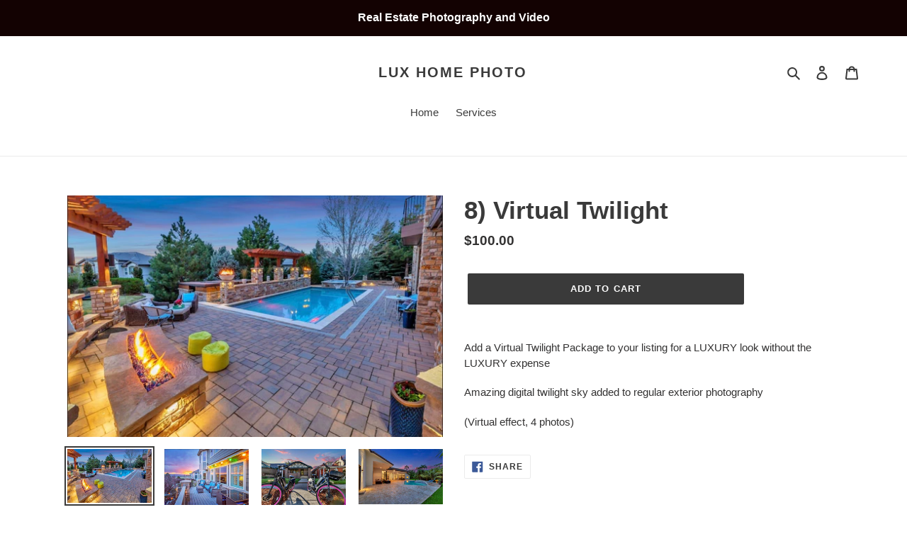

--- FILE ---
content_type: text/javascript
request_url: https://luxhomephoto.com/cdn/shop/t/3/assets/theme.js?v=52371786064176116621675111231
body_size: 32058
content:
window.theme=window.theme||{},window.theme=window.theme||{},theme.Sections=function(){this.constructors={},this.instances=[],document.addEventListener("shopify:section:load",this._onSectionLoad.bind(this)),document.addEventListener("shopify:section:unload",this._onSectionUnload.bind(this)),document.addEventListener("shopify:section:select",this._onSelect.bind(this)),document.addEventListener("shopify:section:deselect",this._onDeselect.bind(this)),document.addEventListener("shopify:block:select",this._onBlockSelect.bind(this)),document.addEventListener("shopify:block:deselect",this._onBlockDeselect.bind(this))},theme.Sections.prototype=Object.assign({},theme.Sections.prototype,{_createInstance:function(t,e){var i=t.getAttribute("data-section-id"),o=t.getAttribute("data-section-type");if(e=e||this.constructors[o],typeof e!="undefined"){var s=Object.assign(new e(t),{id:i,type:o,container:t});this.instances.push(s)}},_onSectionLoad:function(t){var e=document.querySelector('[data-section-id="'+t.detail.sectionId+'"]');e&&this._createInstance(e)},_onSectionUnload:function(t){this.instances=this.instances.filter(function(e){var i=e.id===t.detail.sectionId;return i&&typeof e.onUnload=="function"&&e.onUnload(t),!i})},_onSelect:function(t){var e=this.instances.find(function(i){return i.id===t.detail.sectionId});typeof e!="undefined"&&typeof e.onSelect=="function"&&e.onSelect(t)},_onDeselect:function(t){var e=this.instances.find(function(i){return i.id===t.detail.sectionId});typeof e!="undefined"&&typeof e.onDeselect=="function"&&e.onDeselect(t)},_onBlockSelect:function(t){var e=this.instances.find(function(i){return i.id===t.detail.sectionId});typeof e!="undefined"&&typeof e.onBlockSelect=="function"&&e.onBlockSelect(t)},_onBlockDeselect:function(t){var e=this.instances.find(function(i){return i.id===t.detail.sectionId});typeof e!="undefined"&&typeof e.onBlockDeselect=="function"&&e.onBlockDeselect(t)},register:function(t,e){this.constructors[t]=e,document.querySelectorAll('[data-section-type="'+t+'"]').forEach(function(i){this._createInstance(i,e)}.bind(this))}}),window.slate=window.slate||{},slate.utils={getParameterByName:function(t,e){e||(e=window.location.href),t=t.replace(/[[\]]/g,"\\$&");var i=new RegExp("[?&]"+t+"(=([^&#]*)|&|#|$)"),o=i.exec(e);return o?o[2]?decodeURIComponent(o[2].replace(/\+/g," ")):"":null},resizeSelects:function(t){t.forEach(function(e){var i=55,o=document.createElement("span");o.innerHTML=e.selectedOptions[0].label,document.querySelector(".site-footer").appendChild(o);var s=o.offsetWidth+i;o.remove(),e.style.width=s+"px"})},keyboardKeys:{TAB:9,ENTER:13,ESCAPE:27,LEFTARROW:37,RIGHTARROW:39}},window.slate=window.slate||{},slate.rte={wrapTable:function(t){t.tables.forEach(function(e){var i=document.createElement("div");i.classList.add(t.tableWrapperClass),e.parentNode.insertBefore(i,e),i.appendChild(e)})},wrapIframe:function(t){t.iframes.forEach(function(e){var i=document.createElement("div");i.classList.add(t.iframeWrapperClass),e.parentNode.insertBefore(i,e),i.appendChild(e),e.src=e.src})}},window.slate=window.slate||{},slate.a11y={state:{firstFocusable:null,lastFocusable:null},pageLinkFocus:function(t){if(!t)return;var e="js-focus-hidden";t.setAttribute("tabIndex","-1"),t.focus(),t.classList.add(e),t.addEventListener("blur",i,{once:!0});function i(){t.classList.remove(e),t.removeAttribute("tabindex")}},trapFocus:function(t){var e=Array.from(t.container.querySelectorAll('button, [href], input, select, textarea, [tabindex]:not([tabindex^="-"])')).filter(function(i){var o=i.offsetWidth,s=i.offsetHeight;return o!==0&&s!==0&&getComputedStyle(i).getPropertyValue("display")!=="none"});this.state.firstFocusable=e[0],this.state.lastFocusable=e[e.length-1],t.elementToFocus||(t.elementToFocus=t.container),t.container.setAttribute("tabindex","-1"),t.elementToFocus.focus(),this._setupHandlers(),document.addEventListener("focusin",this._onFocusInHandler),document.addEventListener("focusout",this._onFocusOutHandler)},_setupHandlers:function(){this._onFocusInHandler||(this._onFocusInHandler=this._onFocusIn.bind(this)),this._onFocusOutHandler||(this._onFocusOutHandler=this._onFocusIn.bind(this)),this._manageFocusHandler||(this._manageFocusHandler=this._manageFocus.bind(this))},_onFocusOut:function(){document.removeEventListener("keydown",this._manageFocusHandler)},_onFocusIn:function(t){t.target!==this.state.lastFocusable&&t.target!==this.state.firstFocusable||document.addEventListener("keydown",this._manageFocusHandler)},_manageFocus:function(t){t.keyCode===slate.utils.keyboardKeys.TAB&&(t.target===this.state.lastFocusable&&!t.shiftKey&&(t.preventDefault(),this.state.firstFocusable.focus()),t.target===this.state.firstFocusable&&t.shiftKey&&(t.preventDefault(),this.state.lastFocusable.focus()))},removeTrapFocus:function(t){t.container&&t.container.removeAttribute("tabindex"),document.removeEventListener("focusin",this._onFocusInHandler)},accessibleLinks:function(t){var e=document.querySelector("body"),i={newWindow:"a11y-new-window-message",external:"a11y-external-message",newWindowExternal:"a11y-new-window-external-message"};(t.links===void 0||!t.links.length)&&(t.links=document.querySelectorAll("a[href]:not([aria-describedby])"));function o(r){typeof r!="object"&&(r={});var a=Object.assign({newWindow:"Opens in a new window.",external:"Opens external website.",newWindowExternal:"Opens external website in a new window."},r),n=document.createElement("ul"),l="";for(var u in a)l+="<li id="+i[u]+">"+a[u]+"</li>";n.setAttribute("hidden",!0),n.innerHTML=l,e.appendChild(n)}function s(r){var a=window.location.hostname;return r.hostname!==a}t.links.forEach(function(r){var a=r.getAttribute("target"),n=r.getAttribute("rel"),l=s(r),u=a==="_blank";if(l&&r.setAttribute("aria-describedby",i.external),u){if(!n||n.indexOf("noopener")===-1){var m=n===void 0?"":n+" ";m=m+"noopener",r.setAttribute("rel",m)}r.setAttribute("aria-describedby",i.newWindow)}l&&u&&r.setAttribute("aria-describedby",i.newWindowExternal)}),o(t.messages)}},theme.Images=function(){function t(a,n){typeof a=="string"&&(a=[a]);for(var l=0;l<a.length;l++){var u=a[l];this.loadImage(this.getSizedImageUrl(u,n))}}function e(a){new Image().src=a}function i(a,n,l){var u=this.imageSize(n.src),m=this.getSizedImageUrl(a.src,u);l?l(m,a,n):n.src=m}function o(a){var n=a.match(/.+_((?:pico|icon|thumb|small|compact|medium|large|grande)|\d{1,4}x\d{0,4}|x\d{1,4})[_\\.@]/);return n!==null?n[2]!==void 0?n[1]+n[2]:n[1]:null}function s(a,n){if(n===null)return a;if(n==="master")return this.removeProtocol(a);var l=a.match(/\.(jpg|jpeg|gif|png|bmp|bitmap|tiff|tif)(\?v=\d+)?$/i);if(l!==null){var u=a.split(l[0]),m=l[0];return this.removeProtocol(u[0]+"_"+n+m)}return null}function r(a){return a.replace(/http(s)?:/,"")}return{preload:t,loadImage:e,switchImage:i,imageSize:o,getSizedImageUrl:s,removeProtocol:r}}(),theme.Currency=function(){var t="${{amount}}";function e(i,o){typeof i=="string"&&(i=i.replace(".",""));var s="",r=/\{\{\s*(\w+)\s*\}\}/,a=o||t;function n(l,u,m,p){if(m=m||",",p=p||".",isNaN(l)||l===null)return 0;l=(l/100).toFixed(u);var c=l.split("."),v=c[0].replace(/(\d)(?=(\d\d\d)+(?!\d))/g,"$1"+m),_=c[1]?p+c[1]:"";return v+_}switch(a.match(r)[1]){case"amount":s=n(i,2);break;case"amount_no_decimals":s=n(i,0);break;case"amount_with_comma_separator":s=n(i,2,".",",");break;case"amount_no_decimals_with_comma_separator":s=n(i,0,".",",");break;case"amount_no_decimals_with_space_separator":s=n(i,0," ");break;case"amount_with_apostrophe_separator":s=n(i,2,"'");break}return a.replace(r,s)}return{formatMoney:e}}(),slate.Variants=function(){function t(e){this.container=e.container,this.product=e.product,this.originalSelectorId=e.originalSelectorId,this.enableHistoryState=e.enableHistoryState,this.singleOptions=this.container.querySelectorAll(e.singleOptionSelector),this.currentVariant=this._getVariantFromOptions(),this.singleOptions.forEach(function(i){i.addEventListener("change",this._onSelectChange.bind(this))}.bind(this))}return t.prototype=Object.assign({},t.prototype,{_getCurrentOptions:function(){var e=[];return this.singleOptions.forEach(function(i){var o=i.getAttribute("type"),s=o==="radio"||o==="checkbox";(!s||i.checked)&&e.push({value:i.value,index:i.getAttribute("data-index")})}),e},_getVariantFromOptions:function(){var e=this._getCurrentOptions(),i=this.product.variants,o=i.find(function(s){return e.every(function(r){return s[r.index]===r.value})});return o},_onSelectChange:function(){var e=this._getVariantFromOptions();this.container.dispatchEvent(new CustomEvent("variantChange",{detail:{variant:e},bubbles:!0,cancelable:!0})),e&&(this._updateMasterSelect(e),this._updateImages(e),this._updatePrice(e),this._updateSKU(e),this.currentVariant=e,this.enableHistoryState&&this._updateHistoryState(e))},_updateImages:function(e){var i=e.featured_image||{},o=this.currentVariant.featured_image||{};!e.featured_image||i.src===o.src||this.container.dispatchEvent(new CustomEvent("variantImageChange",{detail:{variant:e},bubbles:!0,cancelable:!0}))},_updatePrice:function(e){e.price===this.currentVariant.price&&e.compare_at_price===this.currentVariant.compare_at_price&&e.unit_price===this.currentVariant.unit_price||this.container.dispatchEvent(new CustomEvent("variantPriceChange",{detail:{variant:e},bubbles:!0,cancelable:!0}))},_updateSKU:function(e){e.sku!==this.currentVariant.sku&&this.container.dispatchEvent(new CustomEvent("variantSKUChange",{detail:{variant:e},bubbles:!0,cancelable:!0}))},_updateHistoryState:function(e){if(!(!history.replaceState||!e)){var i=window.location.protocol+"//"+window.location.host+window.location.pathname+"?variant="+e.id;window.history.replaceState({path:i},"",i)}},_updateMasterSelect:function(e){var i=this.container.querySelector(this.originalSelectorId);i&&(i.value=e.id)}}),t}(),this.Shopify=this.Shopify||{},this.Shopify.theme=this.Shopify.theme||{},this.Shopify.theme.PredictiveSearch=function(){"use strict";function t(f){var d;if(f==null)throw d=new TypeError("'query' is missing"),d.type="argument",d;if(typeof f!="string")throw d=new TypeError("'query' is not a string"),d.type="argument",d}function e(){var f=Error.call(this);return f.name="Server error",f.message="Something went wrong on the server",f.status=500,f}function i(f){var d=Error.call(this);return d.name="Not found",d.message="Not found",d.status=f,d}function o(){var f=Error.call(this);return f.name="Server error",f.message="Something went wrong on the server",f.status=500,f}function s(f){var d=Error.call(this);return d.name="Content-Type error",d.message="Content-Type was not provided or is of wrong type",d.status=f,d}function r(f){var d=Error.call(this);return d.name="JSON parse error",d.message="JSON syntax error",d.status=f,d}function a(f,d,g,w){var E=Error.call(this);return E.name=d,E.message=g,E.status=f,E.retryAfter=w,E}function n(f,d,g){var w=Error.call(this);return w.name=d,w.message=g,w.status=f,w}function l(f,d,g){var w=Error.call(this);return w.name=d,w.message=g,w.status=f,w}function u(f,d,g,w,E){var I=new XMLHttpRequest,W=f+"/suggest.json";I.onreadystatechange=function(){if(I.readyState===XMLHttpRequest.DONE){var O=I.getResponseHeader("Content-Type");if(I.status>=500){E(new o);return}if(I.status===404){E(new i(I.status));return}if(typeof O!="string"||O.toLowerCase().match("application/json")===null){E(new s(I.status));return}if(I.status===417){try{var D=JSON.parse(I.responseText);E(new n(I.status,D.message,D.description))}catch(q){E(new r(I.status))}return}if(I.status===422){try{var B=JSON.parse(I.responseText);E(new l(I.status,B.message,B.description))}catch(q){E(new r(I.status))}return}if(I.status===429){try{var N=JSON.parse(I.responseText);E(new a(I.status,N.message,N.description,I.getResponseHeader("Retry-After")))}catch(q){E(new r(I.status))}return}if(I.status===200){try{var F=JSON.parse(I.responseText);F.query=g,w(F)}catch(q){E(new r(I.status))}return}try{var H=JSON.parse(I.responseText);E(new e(I.status,H.message,H.description))}catch(q){E(new r(I.status))}}},I.open("get",W+"?q="+encodeURIComponent(g)+"&"+d),I.setRequestHeader("Content-Type","application/json"),I.send()}function m(f){this._store={},this._keys=[],f&&f.bucketSize?this.bucketSize=f.bucketSize:this.bucketSize=20}m.prototype.set=function(f,d){if(this.count()>=this.bucketSize){var g=this._keys.splice(0,1);this.delete(g)}return this._keys.push(f),this._store[f]=d,this._store},m.prototype.get=function(f){return this._store[f]},m.prototype.has=function(f){return!!this._store[f]},m.prototype.count=function(){return Object.keys(this._store).length},m.prototype.delete=function(f){var d=!!this._store[f];return delete this._store[f],d&&!this._store[f]};function p(){this.events={}}p.prototype.on=function(f,d){var g=this.events[f];g||(g=new c(f),this.events[f]=g),g.registerCallback(d)},p.prototype.off=function(f,d){var g=this.events[f];g&&g.callbacks.indexOf(d)>-1&&(g.unregisterCallback(d),g.callbacks.length===0&&delete this.events[f])},p.prototype.dispatch=function(f,d){var g=this.events[f];g&&g.fire(d)};function c(f){this.eventName=f,this.callbacks=[]}c.prototype.registerCallback=function(f){this.callbacks.push(f)},c.prototype.unregisterCallback=function(f){var d=this.callbacks.indexOf(f);d>-1&&this.callbacks.splice(d,1)},c.prototype.fire=function(f){var d=this.callbacks.slice(0);d.forEach(function(g){g(f)})};function v(f,d){var g=null;return function(){var w=this,E=arguments;clearTimeout(g),g=setTimeout(function(){g=null,f.apply(w,E)},d||0)}}function _(f,d){var g="";return d=d||null,Object.keys(f).forEach(function(w){var E=w+"=";switch(d&&(E=d+"["+w+"]"),S(f[w])){case"object":g+=_(f[w],d?E:w);break;case"array":g+=E+"="+f[w].join(",")+"&";break;default:d&&(E+="="),g+=E+encodeURIComponent(f[w])+"&";break}}),g}function S(f){return Object.prototype.toString.call(f).slice(8,-1).toLowerCase()}var L=10,b=v(u,L);function A(f,d){if(!f)throw new TypeError("No params object was specified");this.searchUrl=d,this._retryAfter=null,this._currentQuery=null,this.dispatcher=new p,this.cache=new m({bucketSize:40}),this.queryParams=_(f)}A.TYPES={PRODUCT:"product",PAGE:"page",ARTICLE:"article"},A.FIELDS={AUTHOR:"author",BODY:"body",PRODUCT_TYPE:"product_type",TAG:"tag",TITLE:"title",VARIANTS_BARCODE:"variants.barcode",VARIANTS_SKU:"variants.sku",VARIANTS_TITLE:"variants.title",VENDOR:"vendor"},A.UNAVAILABLE_PRODUCTS={SHOW:"show",HIDE:"hide",LAST:"last"},A.prototype.query=function(f){try{t(f)}catch(g){this.dispatcher.dispatch("error",g);return}if(f==="")return this;this._currentQuery=C(f);var d=this.cache.get(this._currentQuery);return d?(this.dispatcher.dispatch("success",d),this):(b(this.searchUrl,this.queryParams,f,function(g){this.cache.set(C(g.query),g),C(g.query)===this._currentQuery&&(this._retryAfter=null,this.dispatcher.dispatch("success",g))}.bind(this),function(g){g.retryAfter&&(this._retryAfter=g.retryAfter),this.dispatcher.dispatch("error",g)}.bind(this)),this)},A.prototype.on=function(d,g){return this.dispatcher.on(d,g),this},A.prototype.off=function(d,g){return this.dispatcher.off(d,g),this};function C(f){return typeof f!="string"?null:f.trim().replace(" ","-").toLowerCase()}return A}(),this.Shopify=this.Shopify||{},this.Shopify.theme=this.Shopify.theme||{},this.Shopify.theme.PredictiveSearchComponent=function(t){"use strict";t=t&&t.hasOwnProperty("default")?t.default:t;var e={resources:{type:[t.TYPES.PRODUCT],options:{unavailable_products:t.UNAVAILABLE_PRODUCTS.LAST,fields:[t.FIELDS.TITLE,t.FIELDS.VENDOR,t.FIELDS.PRODUCT_TYPE,t.FIELDS.VARIANTS_TITLE]}}};function i(c){if(!c||!c.selectors||!c.selectors.input||!u(c.selectors.input)||!c.selectors.result||!u(c.selectors.result)||!c.resultTemplateFct||!p(c.resultTemplateFct)||!c.numberOfResultsTemplateFct||!p(c.numberOfResultsTemplateFct)||!c.loadingResultsMessageTemplateFct||!p(c.loadingResultsMessageTemplateFct)){var v=new TypeError("PredictiveSearchComponent config is not valid");throw v.type="argument",v}if(this.nodes=o(c.selectors),!s(this.nodes)){console.warn("Could not find valid nodes");return}this.searchUrl=c.searchUrl||"/search",this._searchKeyword="",this.resultTemplateFct=c.resultTemplateFct,this.numberOfResultsTemplateFct=c.numberOfResultsTemplateFct,this.loadingResultsMessageTemplateFct=c.loadingResultsMessageTemplateFct,this.numberOfResults=c.numberOfResults||4,this.classes={visibleVariant:c.visibleVariant?c.visibleVariant:"predictive-search-wrapper--visible",itemSelected:c.itemSelectedClass?c.itemSelectedClass:"predictive-search-item--selected",clearButtonVisible:c.clearButtonVisibleClass?c.clearButtonVisibleClass:"predictive-search__clear-button--visible"},this.selectors={searchResult:c.searchResult?c.searchResult:"[data-search-result]"},this.callbacks=r(c),a(this.nodes.input),this._addInputEventListeners(),this._addBodyEventListener(),this._addAccessibilityAnnouncer(),this._toggleClearButtonVisibility(),this.predictiveSearch=new t(c.PredictiveSearchAPIConfig?c.PredictiveSearchAPIConfig:e,this.searchUrl),this.predictiveSearch.on("success",this._handlePredictiveSearchSuccess.bind(this)),this.predictiveSearch.on("error",this._handlePredictiveSearchError.bind(this))}function o(c){return{input:document.querySelector(c.input),reset:document.querySelector(c.reset),result:document.querySelector(c.result)}}function s(c){return!(!c||!c.input||!c.result||c.input.tagName!=="INPUT")}function r(c){return{onBodyMousedown:c.onBodyMousedown,onBeforeOpen:c.onBeforeOpen,onOpen:c.onOpen,onBeforeClose:c.onBeforeClose,onClose:c.onClose,onInputFocus:c.onInputFocus,onInputKeyup:c.onInputKeyup,onInputBlur:c.onInputBlur,onInputReset:c.onInputReset,onBeforeDestroy:c.onBeforeDestroy,onDestroy:c.onDestroy}}function a(c){c.setAttribute("autocorrect","off"),c.setAttribute("autocomplete","off"),c.setAttribute("autocapitalize","off"),c.setAttribute("spellcheck","false")}function n(c){c.removeAttribute("autocorrect","off"),c.removeAttribute("autocomplete","off"),c.removeAttribute("autocapitalize","off"),c.removeAttribute("spellcheck","false")}i.prototype.isResultVisible=!1,i.prototype.results={},i.prototype._latencyTimer=null,i.prototype._resultNodeClicked=!1,i.prototype._addInputEventListeners=function(){var c=this.nodes.input,v=this.nodes.reset;c&&(this._handleInputFocus=this._handleInputFocus.bind(this),this._handleInputBlur=this._handleInputBlur.bind(this),this._handleInputKeyup=this._handleInputKeyup.bind(this),this._handleInputKeydown=this._handleInputKeydown.bind(this),c.addEventListener("focus",this._handleInputFocus),c.addEventListener("blur",this._handleInputBlur),c.addEventListener("keyup",this._handleInputKeyup),c.addEventListener("keydown",this._handleInputKeydown),v&&(this._handleInputReset=this._handleInputReset.bind(this),v.addEventListener("click",this._handleInputReset)))},i.prototype._removeInputEventListeners=function(){var c=this.nodes.input;c.removeEventListener("focus",this._handleInputFocus),c.removeEventListener("blur",this._handleInputBlur),c.removeEventListener("keyup",this._handleInputKeyup),c.removeEventListener("keydown",this._handleInputKeydown)},i.prototype._addBodyEventListener=function(){this._handleBodyMousedown=this._handleBodyMousedown.bind(this),document.querySelector("body").addEventListener("mousedown",this._handleBodyMousedown)},i.prototype._removeBodyEventListener=function(){document.querySelector("body").removeEventListener("mousedown",this._handleBodyMousedown)},i.prototype._removeClearButtonEventListener=function(){var c=this.nodes.reset;c&&c.removeEventListener("click",this._handleInputReset)},i.prototype._handleBodyMousedown=function(c){if(this.isResultVisible&&this.nodes!==null)if(c.target.isEqualNode(this.nodes.input)||this.nodes.input.contains(c.target)||c.target.isEqualNode(this.nodes.result)||this.nodes.result.contains(c.target))this._resultNodeClicked=!0;else if(p(this.callbacks.onBodyMousedown)){var v=this.callbacks.onBodyMousedown(this.nodes);m(v)&&v&&this.close()}else this.close()},i.prototype._handleInputFocus=function(c){if(p(this.callbacks.onInputFocus)){var v=this.callbacks.onInputFocus(this.nodes);if(m(v)&&!v)return!1}return c.target.value.length>0&&this._search(),!0},i.prototype._handleInputBlur=function(){return setTimeout(function(){if(p(this.callbacks.onInputBlur)){var c=this.callbacks.onInputBlur(this.nodes);if(m(c)&&!c)return!1}if(document.activeElement.isEqualNode(this.nodes.reset))return!1;if(this._resultNodeClicked)return this._resultNodeClicked=!1,!1;this.close()}.bind(this)),!0},i.prototype._addAccessibilityAnnouncer=function(){this._accessibilityAnnouncerDiv=window.document.createElement("div"),this._accessibilityAnnouncerDiv.setAttribute("style","position: absolute !important; overflow: hidden; clip: rect(0 0 0 0); height: 1px; width: 1px; margin: -1px; padding: 0; border: 0;"),this._accessibilityAnnouncerDiv.setAttribute("data-search-announcer",""),this._accessibilityAnnouncerDiv.setAttribute("aria-live","polite"),this._accessibilityAnnouncerDiv.setAttribute("aria-atomic","true"),this.nodes.result.parentElement.appendChild(this._accessibilityAnnouncerDiv)},i.prototype._removeAccessibilityAnnouncer=function(){this.nodes.result.parentElement.removeChild(this._accessibilityAnnouncerDiv)},i.prototype._updateAccessibilityAttributesAfterSelectingElement=function(c,v){this.nodes.input.setAttribute("aria-activedescendant",v.id),c&&c.removeAttribute("aria-selected"),v.setAttribute("aria-selected",!0)},i.prototype._clearAriaActiveDescendant=function(){this.nodes.input.setAttribute("aria-activedescendant","")},i.prototype._announceNumberOfResultsFound=function(c){var v=this._accessibilityAnnouncerDiv.innerHTML,_=this.numberOfResultsTemplateFct(c);v===_&&(_=_+"&nbsp;"),this._accessibilityAnnouncerDiv.innerHTML=_},i.prototype._announceLoadingState=function(){this._accessibilityAnnouncerDiv.innerHTML=this.loadingResultsMessageTemplateFct()},i.prototype._handleInputKeyup=function(c){var v=38,_=40,S=13,L=27;if(p(this.callbacks.onInputKeyup)){var b=this.callbacks.onInputKeyup(this.nodes);if(m(b)&&!b)return!1}if(this._toggleClearButtonVisibility(),this.isResultVisible&&this.nodes!==null){if(c.keyCode===v)return this._navigateOption(c,"UP"),!0;if(c.keyCode===_)return this._navigateOption(c,"DOWN"),!0;if(c.keyCode===S)return this._selectOption(),!0;c.keyCode===L&&this.close()}return c.target.value.length<=0?(this.close(),this._setKeyword("")):c.target.value.length>0&&this._search(),!0},i.prototype._handleInputKeydown=function(c){var v=13,_=38,S=40;c.keyCode===v&&this._getSelectedOption()!==null&&c.preventDefault(),(c.keyCode===_||c.keyCode===S)&&c.preventDefault()},i.prototype._handleInputReset=function(c){if(c.preventDefault(),p(this.callbacks.onInputReset)){var v=this.callbacks.onInputReset(this.nodes);if(m(v)&&!v)return!1}return this.nodes.input.value="",this.nodes.input.focus(),this._toggleClearButtonVisibility(),this.close(),!0},i.prototype._navigateOption=function(c,v){var _=this._getSelectedOption();if(_)if(v==="DOWN"){var L=_.nextElementSibling;L&&(_.classList.remove(this.classes.itemSelected),L.classList.add(this.classes.itemSelected),this._updateAccessibilityAttributesAfterSelectingElement(_,L))}else{var b=_.previousElementSibling;b&&(_.classList.remove(this.classes.itemSelected),b.classList.add(this.classes.itemSelected),this._updateAccessibilityAttributesAfterSelectingElement(_,b))}else{var S=this.nodes.result.querySelector(this.selectors.searchResult);S.classList.add(this.classes.itemSelected),this._updateAccessibilityAttributesAfterSelectingElement(null,S)}},i.prototype._getSelectedOption=function(){return this.nodes.result.querySelector("."+this.classes.itemSelected)},i.prototype._selectOption=function(){var c=this._getSelectedOption();c&&c.querySelector("a, button").click()},i.prototype._search=function(){var c=this.nodes.input.value;this._searchKeyword!==c&&(clearTimeout(this._latencyTimer),this._latencyTimer=setTimeout(function(){this.results.isLoading=!0,this._announceLoadingState(),this.nodes.result.classList.add(this.classes.visibleVariant),this.nodes.result.innerHTML=this.resultTemplateFct(this.results)}.bind(this),500),this.predictiveSearch.query(c),this._setKeyword(c))},i.prototype._handlePredictiveSearchSuccess=function(c){clearTimeout(this._latencyTimer),this.results=c.resources.results,this.results.isLoading=!1,this.results.products=this.results.products.slice(0,this.numberOfResults),this.results.canLoadMore=this.numberOfResults<=this.results.products.length,this.results.searchQuery=this.nodes.input.value,this.results.products.length>0||this.results.searchQuery?(this.nodes.result.innerHTML=this.resultTemplateFct(this.results),this._announceNumberOfResultsFound(this.results),this.open()):(this.nodes.result.innerHTML="",this._closeOnNoResults())},i.prototype._handlePredictiveSearchError=function(){clearTimeout(this._latencyTimer),this.nodes.result.innerHTML="",this._closeOnNoResults()},i.prototype._closeOnNoResults=function(){this.nodes&&this.nodes.result.classList.remove(this.classes.visibleVariant),this.isResultVisible=!1},i.prototype._setKeyword=function(c){this._searchKeyword=c},i.prototype._toggleClearButtonVisibility=function(){this.nodes.reset&&(this.nodes.input.value.length>0?this.nodes.reset.classList.add(this.classes.clearButtonVisible):this.nodes.reset.classList.remove(this.classes.clearButtonVisible))},i.prototype.open=function(){if(!this.isResultVisible){if(p(this.callbacks.onBeforeOpen)){var c=this.callbacks.onBeforeOpen(this.nodes);if(m(c)&&!c)return!1}return this.nodes.result.classList.add(this.classes.visibleVariant),this.nodes.input.setAttribute("aria-expanded",!0),this.isResultVisible=!0,p(this.callbacks.onOpen)&&this.callbacks.onOpen(this.nodes)||!0}},i.prototype.close=function(){if(!this.isResultVisible)return!0;if(p(this.callbacks.onBeforeClose)){var c=this.callbacks.onBeforeClose(this.nodes);if(m(c)&&!c)return!1}return this.nodes&&this.nodes.result.classList.remove(this.classes.visibleVariant),this.nodes.input.setAttribute("aria-expanded",!1),this._clearAriaActiveDescendant(),this._setKeyword(""),p(this.callbacks.onClose)&&this.callbacks.onClose(this.nodes),this.isResultVisible=!1,this.results={},!0},i.prototype.destroy=function(){if(this.close(),p(this.callbacks.onBeforeDestroy)){var c=this.callbacks.onBeforeDestroy(this.nodes);if(m(c)&&!c)return!1}return this.nodes.result.classList.remove(this.classes.visibleVariant),n(this.nodes.input),this._removeInputEventListeners(),this._removeBodyEventListener(),this._removeAccessibilityAnnouncer(),this._removeClearButtonEventListener(),p(this.callbacks.onDestroy)&&this.callbacks.onDestroy(this.nodes),!0},i.prototype.clearAndClose=function(){this.nodes.input.value="",this.close()};function l(c){return Object.prototype.toString.call(c)}function u(c){return l(c)==="[object String]"}function m(c){return l(c)==="[object Boolean]"}function p(c){return l(c)==="[object Function]"}return i}(Shopify.theme.PredictiveSearch),window.theme=window.theme||{},theme.TouchEvents=function(e,i){this.axis,this.checkEvents=[],this.eventHandlers={},this.eventModel={},this.events=[["touchstart","touchmove","touchend","touchcancel"],["pointerdown","pointermove","pointerup","pointercancel"],["mousedown","mousemove","mouseup"]],this.eventType,this.difference={},this.direction,this.start={},this.element=e,this.options=Object.assign({},{dragThreshold:10,start:function(){},move:function(){},end:function(){}},i),this.checkEvents=this._getCheckEvents(),this.eventModel=this._getEventModel(),this._setupEventHandlers()},theme.TouchEvents.prototype=Object.assign({},theme.TouchEvents.prototype,{destroy:function(){this.element.removeEventListener("dragstart",this.eventHandlers.preventDefault),this.element.removeEventListener(this.events[this.eventModel][0],this.eventHandlers.touchStart),this.eventModel||this.element.removeEventListener(this.events[2][0],this.eventHandlers.touchStart),this.element.removeEventListener("click",this.eventHandlers.preventClick)},_setupEventHandlers:function(){this.eventHandlers.preventDefault=this._preventDefault.bind(this),this.eventHandlers.preventClick=this._preventClick.bind(this),this.eventHandlers.touchStart=this._touchStart.bind(this),this.eventHandlers.touchMove=this._touchMove.bind(this),this.eventHandlers.touchEnd=this._touchEnd.bind(this),this.element.addEventListener("dragstart",this.eventHandlers.preventDefault),this.element.addEventListener(this.events[this.eventModel][0],this.eventHandlers.touchStart),this.eventModel||this.element.addEventListener(this.events[2][0],this.eventHandlers.touchStart),this.element.addEventListener("click",this.eventHandlers.preventClick)},_touchStart:function(t){this.eventType=this.eventModel,t.type==="mousedown"&&!this.eventModel&&(this.eventType=2),!this.checkEvents[this.eventType](t)&&(this.eventType&&this._preventDefault(t),document.addEventListener(this.events[this.eventType][1],this.eventHandlers.touchMove),document.addEventListener(this.events[this.eventType][2],this.eventHandlers.touchEnd),this.eventType<2&&document.addEventListener(this.events[this.eventType][3],this.eventHandlers.touchEnd),this.start={xPosition:this.eventType?t.clientX:t.touches[0].clientX,yPosition:this.eventType?t.clientY:t.touches[0].clientY,time:new Date().getTime()},Object.keys(this.difference).forEach(function(e){delete this.difference[e]}.bind(this)),this.options.start(t))},_touchMove:function(t){this.difference=this._getDifference(t),document["on"+this.events[this.eventType][1]]=function(e){this._preventDefault(e)}.bind(this),this.axis?this.axis==="xPosition"?this.direction=this.difference.xPosition<0?"left":"right":this.axis==="yPosition"&&(this.direction=this.difference.yPosition<0?"up":"down"):this.options.dragThreshold<Math.abs(this.difference.xPosition)?this.axis="xPosition":this.options.dragThreshold<Math.abs(this.difference.yPosition)?this.axis="yPosition":this.axis=!1,this.options.move(t,this.direction,this.difference)},_touchEnd:function(t){document.removeEventListener(this.events[this.eventType][1],this.eventHandlers.touchMove),document.removeEventListener(this.events[this.eventType][2],this.eventHandlers.touchEnd),this.eventType<2&&document.removeEventListener(this.events[this.eventType][3],this.eventHandlers.touchEnd),document["on"+this.events[this.eventType][1]]=function(){return!0},this.options.end(t,this.direction,this.difference),this.axis=!1},_getDifference:function(t){return{xPosition:(this.eventType?t.clientX:t.touches[0].clientX)-this.start.xPosition,yPosition:(this.eventType?t.clientY:t.touches[0].clientY)-this.start.yPosition,time:new Date().getTime()-this.start.time}},_getCheckEvents:function(){return[function(t){return t.touches&&t.touches.length>1||t.scale&&t.scale!==1},function(t){return!t.isPrimary||t.buttons&&t.buttons!==1||t.pointerType!=="touch"&&t.pointerType!=="pen"},function(t){return t.buttons&&t.buttons!==1}]},_getEventModel:function(){return window.navigator.pointerEnabled?1:0},_preventDefault:function(t){t.preventDefault?t.preventDefault():t.returnValue=!1},_preventClick:function(t){Math.abs(this.difference.xPosition)>this.options.dragThreshold&&this._preventDefault(t)}}),theme.Drawers=function(){function t(e,i,o){var s="js-drawer-open",r="js-drawer-close",a={selectors:{openVariant:"."+s+"-"+i,close:"."+r},classes:{open:s,openVariant:s+"-"+i},withPredictiveSearch:!1};if(this.nodes={parents:[document.documentElement,document.body],page:document.getElementById("PageContainer")},this.eventHandlers={},this.config=Object.assign({},a,o),this.position=i,this.drawer=document.getElementById(e),!this.drawer)return!1;this.drawerIsOpen=!1,this.init()}return t.prototype.init=function(){document.querySelector(this.config.selectors.openVariant).addEventListener("click",this.open.bind(this)),this.drawer.querySelector(this.config.selectors.close).addEventListener("click",this.close.bind(this))},t.prototype.open=function(e){var i=!1;if(e?e.preventDefault():i=!0,e&&e.stopPropagation&&(e.stopPropagation(),this.activeSource=e.currentTarget),this.drawerIsOpen&&!i)return this.close();this.config.withPredictiveSearch||theme.Helpers.prepareTransition(this.drawer),this.nodes.parents.forEach(function(s){s.classList.add(this.config.classes.open,this.config.classes.openVariant)}.bind(this)),this.drawerIsOpen=!0,this.config.onDrawerOpen&&typeof this.config.onDrawerOpen=="function"&&(i||this.config.onDrawerOpen()),this.activeSource&&this.activeSource.hasAttribute("aria-expanded")&&this.activeSource.setAttribute("aria-expanded","true");var o={container:this.drawer};return this.config.elementToFocusOnOpen&&(o.elementToFocus=this.config.elementToFocusOnOpen),slate.a11y.trapFocus(o),this.bindEvents(),this},t.prototype.close=function(){this.drawerIsOpen&&(document.activeElement.dispatchEvent(new CustomEvent("blur",{bubbles:!0,cancelable:!0})),this.config.withPredictiveSearch||theme.Helpers.prepareTransition(this.drawer),this.nodes.parents.forEach(function(e){e.classList.remove(this.config.classes.open,this.config.classes.openVariant)}.bind(this)),this.activeSource&&this.activeSource.hasAttribute("aria-expanded")&&this.activeSource.setAttribute("aria-expanded","false"),this.drawerIsOpen=!1,slate.a11y.removeTrapFocus({container:this.drawer}),this.unbindEvents(),this.config.onDrawerClose&&typeof this.config.onDrawerClose=="function"&&this.config.onDrawerClose())},t.prototype.bindEvents=function(){this.eventHandlers.drawerKeyupHandler=function(e){return e.keyCode===27?(this.close(),!1):!0}.bind(this),this.eventHandlers.drawerTouchmoveHandler=function(){return!1},this.eventHandlers.drawerClickHandler=function(){return this.close(),!1}.bind(this),document.body.addEventListener("keyup",this.eventHandlers.drawerKeyupHandler),this.nodes.page.addEventListener("touchmove",this.eventHandlers.drawerTouchmoveHandler),this.nodes.page.addEventListener("click",this.eventHandlers.drawerClickHandler)},t.prototype.unbindEvents=function(){this.nodes.page.removeEventListener("touchmove",this.eventHandlers.drawerTouchmoveHandler),this.nodes.page.removeEventListener("click",this.eventHandlers.drawerClickHandler),document.body.removeEventListener("keyup",this.eventHandlers.drawerKeyupHandler)},t}(),theme.Helpers=function(){var t=!1,e={preventScrolling:"prevent-scrolling"},i=window.pageYOffset;function o(){t=!0}function s(){return t}function r(){i=window.pageYOffset,document.body.style.top="-"+i+"px",document.body.classList.add(e.preventScrolling)}function a(){document.body.classList.remove(e.preventScrolling),document.body.style.removeProperty("top"),window.scrollTo(0,i)}function n(v,_,S){var L;return function(){var b=this,A=arguments,C=function(){L=null,S||v.apply(b,A)},f=S&&!L;clearTimeout(L),L=setTimeout(C,_),f&&v.apply(b,A)}}function l(v,_){return new Promise(function(S,L){var b=document.createElement("script"),A=_||document.getElementsByTagName("script")[0];b.async=!0,b.defer=!0;function C(f,d){(d||!b.readyState||/loaded|complete/.test(b.readyState))&&(b.onload=null,b.onreadystatechange=null,b=void 0,d?L():S())}b.onload=C,b.onreadystatechange=C,b.src=v,A.parentNode.insertBefore(b,A)})}function u(v){v.addEventListener("transitionend",function(L){L.currentTarget.classList.remove("is-transitioning")},{once:!0});var _=["transition-duration","-moz-transition-duration","-webkit-transition-duration","-o-transition-duration"],S=0;_.forEach(function(L){var b=getComputedStyle(v)[L];b&&(b.replace(/\D/g,""),S||(S=parseFloat(b)))}),S!==0&&(v.classList.add("is-transitioning"),v.offsetWidth)}/*!
* Serialize all form data into a SearchParams string
* (c) 2020 Chris Ferdinandi, MIT License, https://gomakethings.com
* @param  {Node}   form The form to serialize
* @return {String}      The serialized form data
*/function m(v){var _=[];return Array.prototype.slice.call(v.elements).forEach(function(S){if(!(!S.name||S.disabled||["file","reset","submit","button"].indexOf(S.type)>-1)){if(S.type==="select-multiple"){Array.prototype.slice.call(S.options).forEach(function(L){L.selected&&_.push(encodeURIComponent(S.name)+"="+encodeURIComponent(L.value))});return}["checkbox","radio"].indexOf(S.type)>-1&&!S.checked||_.push(encodeURIComponent(S.name)+"="+encodeURIComponent(S.value))}}),_.join("&")}function p(){var v=navigator.cookieEnabled;return v||(document.cookie="testcookie",v=document.cookie.indexOf("testcookie")!==-1),v}function c(v){var _=v||theme.stylesheet;return typeof this.stylesheetPromise=="undefined"&&(this.stylesheetPromise=new Promise(function(S){var L=document.querySelector('link[href="'+_+'"]');L.loaded&&S(),L.addEventListener("load",function(){setTimeout(S,0)})})),this.stylesheetPromise}return{setTouch:o,isTouch:s,enableScrollLock:r,disableScrollLock:a,debounce:n,getScript:l,prepareTransition:u,serialize:m,cookiesEnabled:p,promiseStylesheet:c}}(),theme.LibraryLoader=function(){var t={link:"link",script:"script"},e={requested:"requested",loaded:"loaded"},i="https://cdn.shopify.com/shopifycloud/",o={plyrShopifyStyles:{tagId:"plyr-shopify-styles",src:i+"plyr/v2.0/shopify-plyr.css",type:t.link},modelViewerUiStyles:{tagId:"shopify-model-viewer-ui-styles",src:i+"model-viewer-ui/assets/v1.0/model-viewer-ui.css",type:t.link}};function s(n,l){var u=o[n];if(u&&u.status!==e.requested){if(l=l||function(){},u.status===e.loaded){l();return}u.status=e.requested;var m;switch(u.type){case t.script:m=r(u,l);break;case t.link:m=a(u,l);break}m.id=u.tagId,u.element=m;var p=document.getElementsByTagName(u.type)[0];p.parentNode.insertBefore(m,p)}}function r(n,l){var u=document.createElement("script");return u.src=n.src,u.addEventListener("load",function(){n.status=e.loaded,l()}),u}function a(n,l){var u=document.createElement("link");return u.href=n.src,u.rel="stylesheet",u.type="text/css",u.addEventListener("load",function(){n.status=e.loaded,l()}),u}return{load:s}}(),window.theme=window.theme||{},theme.Header=function(){var t={body:"body",navigation:"#AccessibleNav",siteNavHasDropdown:"[data-has-dropdowns]",siteNavChildLinks:".site-nav__child-link",siteNavActiveDropdown:".site-nav--active-dropdown",siteNavHasCenteredDropdown:".site-nav--has-centered-dropdown",siteNavCenteredDropdown:".site-nav__dropdown--centered",siteNavLinkMain:".site-nav__link--main",siteNavChildLink:".site-nav__link--last",siteNavDropdown:".site-nav__dropdown",siteHeader:".site-header"},e={activeClass:"site-nav--active-dropdown",childLinkClass:"site-nav__child-link",rightDropdownClass:"site-nav__dropdown--right",leftDropdownClass:"site-nav__dropdown--left"},i={};function o(){r(),l(document.querySelectorAll(t.siteNavHasDropdown)),m(),i.parents.forEach(function(b){b.addEventListener("click",v)}),i.siteNavChildLink.forEach(function(b){b.addEventListener("focusout",_)}),i.topLevel.forEach(function(b){b.addEventListener("focus",n)}),i.subMenuLinks.forEach(function(b){b.addEventListener("click",s)}),window.addEventListener("resize",c)}function s(b){b.stopImmediatePropagation()}function r(){var b=document.querySelector(t.navigation);i={nav:b,topLevel:document.querySelectorAll(t.siteNavLinkMain),parents:b.querySelectorAll(t.siteNavHasDropdown),subMenuLinks:document.querySelectorAll(t.siteNavChildLinks),activeDropdown:document.querySelector(t.siteNavActiveDropdown),siteHeader:document.querySelector(t.siteHeader),siteNavChildLink:document.querySelectorAll(t.siteNavChildLink)}}function a(b){b.classList.add(e.activeClass),i.activeDropdown&&n(),i.activeDropdown=b,b.querySelector(t.siteNavLinkMain).setAttribute("aria-expanded","true"),setTimeout(function(){window.addEventListener("keyup",p),document.body.addEventListener("click",n)},250)}function n(){i.activeDropdown&&(i.activeDropdown.querySelector(t.siteNavLinkMain).setAttribute("aria-expanded","false"),i.activeDropdown.classList.remove(e.activeClass),i.activeDropdown=document.querySelector(t.siteNavActiveDropdown),window.removeEventListener("keyup",p),document.body.removeEventListener("click",n))}function l(b){b.forEach(function(A){var C=A.querySelector(t.siteNavDropdown);C&&(u(A)?(C.classList.remove(e.leftDropdownClass),C.classList.add(e.rightDropdownClass)):(C.classList.remove(e.rightDropdownClass),C.classList.add(e.leftDropdownClass)))})}function u(b){var A=b.getBoundingClientRect(),C=b.ownerDocument.defaultView,f=A.left+C.pageXOffset,d=Math.floor(i.siteHeader.offsetWidth)/2;return f>d}function m(){document.querySelectorAll(t.siteNavHasCenteredDropdown).forEach(function(b){var A=b.querySelector(t.siteNavCenteredDropdown),C=b.offsetTop+41;A.style.top=C+"px"})}function p(b){b.keyCode===27&&n()}function c(){S()}function v(b){var A=b.currentTarget;A.classList.contains(e.activeClass)?n():a(A)}function _(){setTimeout(function(){document.activeElement.classList.contains(e.childLinkClass)||!i.activeDropdown||n()})}var S=theme.Helpers.debounce(function(){l(document.querySelectorAll(t.siteNavHasDropdown)),m()},50);function L(){i.topLevel.forEach(function(b){b.removeEventListener("focus",n)}),i.subMenuLinks.forEach(function(b){b.removeEventListener("click",s)}),i.parents.forEach(function(b){b.removeEventListener("click",v)}),i.siteNavChildLink.forEach(function(b){b.removeEventListener("focusout",_)}),window.removeEventListener("resize",c),window.removeEventListener("keyup",p),document.body.removeEventListener("click",n)}return{init:o,unload:L}}(),window.theme=window.theme||{},theme.MobileNav=function(){var t={mobileNavOpenIcon:"mobile-nav--open",mobileNavCloseIcon:"mobile-nav--close",navLinkWrapper:"mobile-nav__item",navLink:"mobile-nav__link",subNavLink:"mobile-nav__sublist-link",return:"mobile-nav__return-btn",subNavActive:"is-active",subNavClosing:"is-closing",navOpen:"js-menu--is-open",subNavShowing:"sub-nav--is-open",thirdNavShowing:"third-nav--is-open",subNavToggleBtn:"js-toggle-submenu"},e={},i,o,s,r=1,a="(min-width: "+theme.breakpoints.medium+"px)",n=window.matchMedia(a);function l(){p(),e.mobileNavToggle&&e.mobileNavToggle.addEventListener("click",m),e.subNavToggleBtns.forEach(function(C){C.addEventListener("click",L)}),n.addListener(u)}function u(){n.matches&&e.mobileNavContainer.classList.contains(t.navOpen)&&_()}function m(){var C=e.mobileNavToggle.classList.contains(t.mobileNavCloseIcon);C?_():c()}function p(){e={pageContainer:document.querySelector("#PageContainer"),siteHeader:document.querySelector(".site-header"),mobileNavToggle:document.querySelector(".js-mobile-nav-toggle"),mobileNavContainer:document.querySelector(".mobile-nav-wrapper"),mobileNav:document.querySelector("#MobileNav"),sectionHeader:document.querySelector("#shopify-section-header"),subNavToggleBtns:document.querySelectorAll("."+t.subNavToggleBtn)}}function c(){var C=e.siteHeader.offsetHeight;theme.Helpers.prepareTransition(e.mobileNavContainer),e.mobileNavContainer.classList.add(t.navOpen),e.mobileNavContainer.style.transform="translateY("+C+"px)",e.pageContainer.style.transform="translate3d(0, "+e.mobileNavContainer.scrollHeight+"px, 0)",slate.a11y.trapFocus({container:e.sectionHeader,elementToFocus:e.mobileNavToggle}),e.mobileNavToggle.classList.add(t.mobileNavCloseIcon),e.mobileNavToggle.classList.remove(t.mobileNavOpenIcon),e.mobileNavToggle.setAttribute("aria-expanded",!0),window.addEventListener("keyup",v)}function v(C){C.which===27&&_()}function _(){theme.Helpers.prepareTransition(e.mobileNavContainer),e.mobileNavContainer.classList.remove(t.navOpen),e.mobileNavContainer.style.transform="translateY(-100%)",e.pageContainer.setAttribute("style",""),slate.a11y.trapFocus({container:document.querySelector("html"),elementToFocus:document.body}),e.mobileNavContainer.addEventListener("transitionend",S,{once:!0}),e.mobileNavToggle.classList.add(t.mobileNavOpenIcon),e.mobileNavToggle.classList.remove(t.mobileNavCloseIcon),e.mobileNavToggle.setAttribute("aria-expanded",!1),e.mobileNavToggle.focus(),window.removeEventListener("keyup",v),window.scrollTo(0,0)}function S(){slate.a11y.removeTrapFocus({container:e.mobileNav})}function L(C){if(!i){var f=C.currentTarget,d=f.classList.contains(t.return);if(i=!0,d){var g=document.querySelectorAll("."+t.subNavToggleBtn+"[data-level='"+(r-1)+"']");g.forEach(function(w){w.classList.remove(t.subNavActive)}),s&&s.classList.remove(t.subNavActive)}else f.classList.add(t.subNavActive);s=f,b(f.getAttribute("data-target"))}}function b(C){var f=C?document.querySelector('.mobile-nav__dropdown[data-parent="'+C+'"]'):e.mobileNav;r=f.dataset.level?Number(f.dataset.level):1,o&&(theme.Helpers.prepareTransition(o),o.classList.add(t.subNavClosing)),o=f;var d=f.offsetHeight,g=r>2?t.thirdNavShowing:t.subNavShowing;e.mobileNavContainer.style.height=d+"px",e.mobileNavContainer.classList.remove(t.thirdNavShowing),e.mobileNavContainer.classList.add(g),C||e.mobileNavContainer.classList.remove(t.thirdNavShowing,t.subNavShowing);var w=r===1?e.sectionHeader:f;e.mobileNavContainer.addEventListener("transitionend",E,{once:!0});function E(){slate.a11y.trapFocus({container:w}),e.mobileNavContainer.removeEventListener("transitionend",E),i=!1}e.pageContainer.style.transform="translateY("+d+"px)",o.classList.remove(t.subNavClosing)}function A(){n.removeListener(u)}return{init:l,unload:A,closeMobileNav:_}}(),window.Modals=function(){function t(e,i,o){var s={close:".js-modal-close",open:".js-modal-open-"+i,openClass:"modal--is-active",closeModalOnClick:!1};if(this.modal=document.getElementById(e),!this.modal)return!1;this.nodes={parents:[document.querySelector("html"),document.body]},this.config=Object.assign(s,o),this.modalIsOpen=!1,this.focusOnOpen=this.config.focusOnOpen?document.getElementById(this.config.focusOnOpen):this.modal,this.openElement=document.querySelector(this.config.open),this.init()}return t.prototype.init=function(){this.openElement.addEventListener("click",this.open.bind(this)),this.modal.querySelector(this.config.close).addEventListener("click",this.closeModal.bind(this))},t.prototype.open=function(e){var i=this,o=!1;this.modalIsOpen||(e?e.preventDefault():o=!0,e&&e.stopPropagation&&e.stopPropagation(),this.modalIsOpen&&!o&&this.closeModal(),this.modal.classList.add(this.config.openClass),this.nodes.parents.forEach(function(s){s.classList.add(i.config.openClass)}),this.modalIsOpen=!0,slate.a11y.trapFocus({container:this.modal,elementToFocus:this.focusOnOpen}),this.bindEvents())},t.prototype.closeModal=function(){if(this.modalIsOpen){document.activeElement.blur(),this.modal.classList.remove(this.config.openClass);var e=this;this.nodes.parents.forEach(function(i){i.classList.remove(e.config.openClass)}),this.modalIsOpen=!1,slate.a11y.removeTrapFocus({container:this.modal}),this.openElement.focus(),this.unbindEvents()}},t.prototype.bindEvents=function(){this.keyupHandler=this.keyupHandler.bind(this),this.clickHandler=this.clickHandler.bind(this),document.body.addEventListener("keyup",this.keyupHandler),document.body.addEventListener("click",this.clickHandler)},t.prototype.unbindEvents=function(){document.body.removeEventListener("keyup",this.keyupHandler),document.body.removeEventListener("click",this.clickHandler)},t.prototype.keyupHandler=function(e){e.keyCode===27&&this.closeModal()},t.prototype.clickHandler=function(e){this.config.closeModalOnClick&&!this.modal.contains(e.target)&&this.closeModal()},t}(),function(){var t={backButton:".return-link"},e=document.querySelector(t.backButton);if(!document.referrer||!e||!window.history.length)return;e.addEventListener("click",function(o){o.preventDefault();var s=i(document.referrer),r=i(window.location.href);return r===s&&history.back(),!1},{once:!0});function i(o){var s=document.createElement("a");return s.ref=o,s.hostname}}(),theme.Slideshow=function(){var t={button:"[data-slider-button]",indicator:"[data-slider-indicator]",indicators:"[data-slider-indicators]",pause:"[data-slider-pause]",slider:"[data-slider]",sliderItem:"[data-slider-item]",sliderItemLink:"[data-slider-item-link]",sliderTrack:"[data-slider-track]",sliderContainer:"[data-slider-container]"},e={isPaused:"slideshow__pause--is-paused",indicator:"slider-indicators__item",indicatorActive:"slick-active",sliderInitialized:"slick-initialized",slideActive:"slideshow__slide--active",slideClone:"slick-cloned"},i={buttonNext:"data-slider-button-next"};function o(s,r){this.container=s,this.slider=this.container.querySelector(t.slider),this.slider&&(this.eventHandlers={},this.lastSlide=0,this.slideIndex=0,this.sliderContainer=null,this.slides=[],this.options=Object.assign({},{autoplay:!1,canUseKeyboardArrows:!0,canUseTouchEvents:!1,slideActiveClass:e.slideActive,slideInterval:0,slidesToShow:0,slidesToScroll:1,type:"fade"},r),this.sliderContainer=this.slider.querySelector(t.sliderContainer),this.adaptHeight=this.sliderContainer.getAttribute("data-adapt-height")==="true",this.slides=Array.from(this.sliderContainer.querySelectorAll(t.sliderItem)),this.lastSlide=this.slides.length-1,this.buttons=this.container.querySelectorAll(t.button),this.pause=this.container.querySelector(t.pause),this.indicators=this.container.querySelectorAll(t.indicators),!(this.slides.length<=1)&&(this.timeout=250,this.options.autoplay&&this.startAutoplay(),this.adaptHeight&&this.setSlideshowHeight(),this.options.type==="slide"?(this.isFirstSlide=!1,this.isLastSlide=!1,this.sliderItemWidthTotal=0,this.sliderTrack=this.slider.querySelector(t.sliderTrack),this.sliderItemWidthTotal=0,theme.Helpers.promiseStylesheet().then(function(){this._setupSlideType()}.bind(this))):this.setupSlider(0),this._setupEventHandlers()))}return o.prototype=Object.assign({},o.prototype,{previousSlide:function(){this._move()},nextSlide:function(){this._move("next")},setSlide:function(s){this._setPosition(Number(s))},startAutoplay:function(){this.isAutoPlaying=!0,window.clearTimeout(this.autoTimeOut),this.autoTimeOut=window.setTimeout(function(){var s=this._getNextSlideIndex("next");this._setPosition(s)}.bind(this),this.options.slideInterval)},stopAutoplay:function(){this.isAutoPlaying=!1,window.clearTimeout(this.autoTimeOut)},setupSlider:function(s){this.slideIndex=s,this.indicators.length&&this._setActiveIndicator(s),this._setupActiveSlide(s)},destroy:function(){this.adaptHeight&&window.removeEventListener("resize",this.eventHandlers.debounceResize),this.container.removeEventListener("focus",this.eventHandlers.focus,!0),this.slider.removeEventListener("focusin",this.eventHandlers.focusIn,!0),this.slider.removeEventListener("focusout",this.eventHandlers.focusOut,!0),this.container.removeEventListener("blur",this.eventHandlers.blur,!0),this.buttons&&this.buttons.forEach(function(s){s.removeEventListener("click",this.eventHandlers.clickButton)}.bind(this)),this.indicators.forEach(function(s){s.childNodes.forEach(function(r){r.firstElementChild.removeEventListener("click",this.eventHandlers.onClickIndicator),r.firstElementChild.removeEventListener("keydown",this.eventHandlers.onKeydownIndicator)},this)},this),this.options.type==="slide"&&(window.removeEventListener("resize",this.eventHandlers.debounceResizeSlideIn),this.touchEvents&&this.options.canUseTouchEvents&&(this.touchEvents.destroy(),this.touchEvents=null))},_setupEventHandlers:function(){this.eventHandlers.focus=this._onFocus.bind(this),this.eventHandlers.focusIn=this._onFocusIn.bind(this),this.eventHandlers.focusOut=this._onFocusOut.bind(this),this.eventHandlers.blur=this._onBlur.bind(this),this.eventHandlers.keyUp=this._onKeyUp.bind(this),this.eventHandlers.clickButton=this._onClickButton.bind(this),this.eventHandlers.onClickIndicator=this._onClickIndicator.bind(this),this.eventHandlers.onKeydownIndicator=this._onKeydownIndicator.bind(this),this.eventHandlers.onClickPause=this._onClickPause.bind(this),this.adaptHeight&&(this.eventHandlers.debounceResize=theme.Helpers.debounce(function(){this.setSlideshowHeight()}.bind(this),50),window.addEventListener("resize",this.eventHandlers.debounceResize)),this.container.addEventListener("focus",this.eventHandlers.focus,!0),this.slider.addEventListener("focusin",this.eventHandlers.focusIn,!0),this.slider.addEventListener("focusout",this.eventHandlers.focusOut,!0),this.container.addEventListener("blur",this.eventHandlers.blur,!0),this.buttons&&this.buttons.forEach(function(s){s.addEventListener("click",this.eventHandlers.clickButton)}.bind(this)),this.pause&&this.pause.addEventListener("click",this.eventHandlers.onClickPause),this.indicators.forEach(function(s){s.childNodes.forEach(function(r){r.firstElementChild.addEventListener("click",this.eventHandlers.onClickIndicator),r.firstElementChild.addEventListener("keydown",this.eventHandlers.onKeydownIndicator)},this)},this),this.options.type==="slide"&&(this.eventHandlers.debounceResizeSlideIn=theme.Helpers.debounce(function(){this.sliderItemWidthTotal=0,this._setupSlideType(!0)}.bind(this),50),window.addEventListener("resize",this.eventHandlers.debounceResizeSlideIn),this.options.canUseTouchEvents&&this.options.slidesToScroll<this.slides.length&&this._setupTouchEvents())},_setupTouchEvents:function(){this.touchEvents=new theme.TouchEvents(this.sliderTrack,{start:function(){this._onTouchStart()}.bind(this),move:function(s,r,a){this._onTouchMove(s,r,a)}.bind(this),end:function(s,r,a){this._onTouchEnd(s,r,a)}.bind(this)})},_setupSlideType:function(s){this.sliderItemWidth=Math.floor(this.sliderContainer.offsetWidth/this.options.slidesToShow),this.sliderTranslateXMove=this.sliderItemWidth*this.options.slidesToScroll,s||this.sliderContainer.classList.add(e.sliderInitialized),this.slides.forEach(function(r,a){var n=r.querySelector(t.sliderItemLink);r.style.width=this.sliderItemWidth+"px",r.setAttribute("aria-hidden",!0),r.setAttribute("tabindex",-1),this.sliderItemWidthTotal=this.sliderItemWidthTotal+r.offsetWidth,n&&n.setAttribute("tabindex",-1),a<this.options.slidesToShow&&(r.setAttribute("aria-hidden",!1),r.classList.add(this.options.slideActiveClass),n&&n.setAttribute("tabindex",0))},this),this.sliderTrack.style.width=Math.floor(this.sliderItemWidthTotal)+"px",this.sliderTrack.style.transform="translateX(-0px)",this.buttons.length&&(this.buttons[0].setAttribute("aria-disabled",!0),this.buttons[1].removeAttribute("aria-disabled")),this.indicators.length&&this._setActiveIndicator(0)},_onTouchStart:function(){this.touchStartPosition=this._getTranslateXPosition()},_onTouchMove:function(s,r,a){var n=80;if(Shopify.designMode&&(s.clientX<=n||s.clientX>=window.innerWidth-n)){s.target.dispatchEvent(new MouseEvent("mouseup",{bubbles:!0,cancelable:!0}));return}r!=="left"&&r!=="right"||(this.touchMovePosition=this.touchStartPosition+a.xPosition,this.sliderTrack.style.transform="translateX("+this.touchMovePosition+"px")},_onTouchEnd:function(s,r,a){var n=0;if(Object.keys(a).length!==0){var l=r==="left"?"next":"";r==="left"?this._isNextTranslateXLast(this.touchStartPosition)?n=this.touchStartPosition:n=this.touchStartPosition-this.sliderTranslateXMove:(n=this.touchStartPosition+this.sliderTranslateXMove,this._isNextTranslateXFirst(this.touchStartPosition)&&(n=0)),this.slideIndex=this._getNextSlideIndex(l),this.sliderTrack.style.transition="transform 500ms ease 0s",this.sliderTrack.style.transform="translateX("+n+"px",window.setTimeout(function(){this.sliderTrack.style.transition=""}.bind(this),500),this._verifyFirstLastSlideTranslateX(n),this._postTransitionEnd()}},_onClickButton:function(s){if(!(s.detail>1)){var r=s.currentTarget,a=r.hasAttribute(i.buttonNext);this.options.type==="slide"&&r.getAttribute("aria-disabled")==="true"||(this.options.autoplay&&this.isAutoPlaying&&this.stopAutoplay(),a?this.nextSlide():this.previousSlide())}},_onClickIndicator:function(s){s.preventDefault(),!s.target.classList.contains(e.indicatorActive)&&(this.options.autoplay&&this.isAutoPlaying&&this.stopAutoplay(),this.slideIndex=Number(s.target.dataset.slideNumber),this.goToSlideByIndex(this.slideIndex))},goToSlideByIndex:function(s){if(this._setPosition(s),this.options.type==="slide"&&this.sliderTrack){this.sliderTrack.style.transition="transform 500ms ease 0s";var r=s*this.slides[0].offsetWidth;this.sliderTrack.style.transform="translateX(-"+r+"px)",this.options.slidesToShow>1&&(this._verifyFirstLastSlideTranslateX(r),this.buttons.length&&this._disableArrows(),this._setupMultipleActiveSlide(s,s+(this.options.slidesToShow-1)))}},_onKeydownIndicator:function(s){s.keyCode===slate.utils.keyboardKeys.ENTER&&(this._onClickIndicator(s),this.slider.focus())},_onClickPause:function(s){s.currentTarget.classList.contains(e.isPaused)?(s.currentTarget.classList.remove(e.isPaused),this.startAutoplay()):(s.currentTarget.classList.add(e.isPaused),this.stopAutoplay())},_onFocus:function(){this.container.addEventListener("keyup",this.eventHandlers.keyUp)},_onFocusIn:function(){this.slider.hasAttribute("aria-live")||(this.options.autoplay&&this.isAutoPlaying&&this.stopAutoplay(),this.slider.setAttribute("aria-live","polite"))},_onBlur:function(){this.container.removeEventListener("keyup",this.eventHandlers.keyUp)},_onFocusOut:function(){this.slider.removeAttribute("aria-live"),setTimeout(function(){document.activeElement.closest("#"+this.slider.getAttribute("id"))||this.options.autoplay&&!this.isAutoPlaying&&!this.pause.classList.contains(e.isPaused)&&this.startAutoplay()}.bind(this),this.timeout)},_onKeyUp:function(s){switch(s.keyCode){case slate.utils.keyboardKeys.LEFTARROW:if(!this.options.canUseKeyboardArrows||this.options.type==="slide"&&this.isFirstSlide)return;this.previousSlide();break;case slate.utils.keyboardKeys.RIGHTARROW:if(!this.options.canUseKeyboardArrows||this.options.type==="slide"&&this.isLastSlide)return;this.nextSlide();break;case slate.utils.keyboardKeys.ESCAPE:this.slider.blur();break}},_move:function(s){if(this.options.type==="slide")this.slideIndex=this._getNextSlideIndex(s),this._moveSlideshow(s);else{var r=this._getNextSlideIndex(s);this._setPosition(r)}},_moveSlideshow:function(s){this.direction=s;var r=0,a=this._getTranslateXPosition(),n=this._getActiveSlidesIndex(),l=Math.min.apply(Math,n),u=Math.max.apply(Math,n);this.nextMinIndex=s==="next"?l+this.options.slidesToShow:l-this.options.slidesToShow,this.nextMaxIndex=s==="next"?u+this.options.slidesToShow:l-1,this.sliderTrack.style.transition="transform 500ms ease 0s",s==="next"?(r=a-this.sliderTranslateXMove,this.sliderTrack.style.transform="translateX("+r+"px)"):(r=a+this.sliderTranslateXMove,this.sliderTrack.style.transform="translateX("+r+"px)"),this._verifyFirstLastSlideTranslateX(r),this._postTransitionEnd(),this._setupMultipleActiveSlide(this.nextMinIndex,this.nextMaxIndex)},_setPosition:function(s){this.slideIndex=s,this.indicators.length&&this._setActiveIndicator(s),this._setupActiveSlide(s),this.options.autoplay&&this.isAutoPlaying&&this.startAutoplay(),this.container.dispatchEvent(new CustomEvent("slider_slide_changed",{detail:s}))},_setupActiveSlide:function(s){this.slides.forEach(function(r){r.setAttribute("aria-hidden",!0),r.classList.remove(this.options.slideActiveClass)},this),this.slides[s].setAttribute("aria-hidden",!1),this.slides[s].classList.add(this.options.slideActiveClass)},_setupMultipleActiveSlide:function(s,r){this.slides.forEach(function(a){var n=Number(a.getAttribute("data-slider-slide-index")),l=a.querySelector(t.sliderItemLink);a.setAttribute("aria-hidden",!0),a.classList.remove(this.options.slideActiveClass),l&&l.setAttribute("tabindex",-1),n>=s&&n<=r&&(a.setAttribute("aria-hidden",!1),a.classList.add(this.options.slideActiveClass),l&&l.setAttribute("tabindex",0))},this)},_setActiveIndicator:function(s){this.indicators.forEach(function(r){var a=r.querySelector("."+e.indicatorActive),n=r.childNodes[s];a&&(a.setAttribute("aria-selected",!1),a.classList.remove(e.indicatorActive),a.firstElementChild.removeAttribute("aria-current")),n.classList.add(e.indicatorActive),n.setAttribute("aria-selected",!0),n.firstElementChild.setAttribute("aria-current",!0)},this)},setSlideshowHeight:function(){var s=this.sliderContainer.getAttribute("data-min-aspect-ratio");this.sliderContainer.style.height=document.documentElement.offsetWidth/s+"px"},_getNextSlideIndex:function(s){var r=s==="next"?1:-1;if(s==="next"){if(this.slideIndex===this.lastSlide)return this.options.type==="slide"?this.lastSlide:0}else if(!this.slideIndex)return this.options.type==="slide"?0:this.lastSlide;return this.slideIndex+r},_getActiveSlidesIndex:function(){var s=this.slides.filter(function(a){if(a.classList.contains(this.options.slideActiveClass))return a},this),r=s.map(function(a){return Number(a.getAttribute("data-slider-slide-index"))});return r},_disableArrows:function(){if(this.buttons.length!==0){var s=this.buttons[0],r=this.buttons[1];this.isFirstSlide?s.setAttribute("aria-disabled",!0):s.removeAttribute("aria-disabled"),this.isLastSlide?r.setAttribute("aria-disabled",!0):r.removeAttribute("aria-disabled")}},_verifyFirstLastSlideTranslateX:function(s){this._isNextTranslateXFirst(s)?this.isFirstSlide=!0:this.isFirstSlide=!1,this._isNextTranslateXLast(s)?this.isLastSlide=!0:this.isLastSlide=!1},_getTranslateXPosition:function(){return Number(this.sliderTrack.style.transform.match(/(-?[0-9]+)/g)[0])},_isNextTranslateXFirst:function(s){return s===0},_isNextTranslateXLast:function(s){var r=Math.abs(s),a=r+this.sliderTranslateXMove;return a>=this.sliderItemWidthTotal},_postTransitionEnd:function(){this.buttons.length&&this._disableArrows(),this.indicators.length&&this._setActiveIndicator(this.slideIndex)}}),o}(),theme.Video=function(){var t=!1,e=!1,i=!1,o=!1,s={},r=[],a={ratio:16/9,scrollAnimationDuration:400,playerVars:{iv_load_policy:3,modestbranding:1,autoplay:0,controls:0,wmode:"opaque",branding:0,autohide:0,rel:0},events:{onReady:b,onStateChange:A}},n={playing:"video-is-playing",paused:"video-is-paused",loading:"video-is-loading",loaded:"video-is-loaded",backgroundVideoWrapper:"video-background-wrapper",videoWithImage:"video--image_with_play",backgroundVideo:"video--background",userPaused:"is-paused",supportsAutoplay:"autoplay",supportsNoAutoplay:"no-autoplay",wrapperMinHeight:"video-section-wrapper--min-height"},l={section:".video-section",videoWrapper:".video-section-wrapper",playVideoBtn:".video-control__play",closeVideoBtn:".video-control__close-wrapper",pauseVideoBtn:".video__pause",pauseVideoStop:".video__pause-stop",pauseVideoResume:".video__pause-resume",fallbackText:".icon__fallback-text"};function u(h){if(h){if(s[h.id]={id:h.id,videoId:h.dataset.id,type:h.dataset.type,status:h.dataset.type==="image_with_play"?"closed":"background",video:h,videoWrapper:h.closest(l.videoWrapper),section:h.closest(l.section),controls:h.dataset.type==="background"?0:1},!o){var y=document.createElement("script");y.src="https://www.youtube.com/iframe_api";var T=document.getElementsByTagName("script")[0];T.parentNode.insertBefore(y,T)}L()}}function m(h){!e&&!i||h&&typeof r[h].playVideo=="function"&&_(h)}function p(h){r[h]&&typeof r[h].pauseVideo=="function"&&r[h].pauseVideo()}function c(){for(var h in s)s.hasOwnProperty(h)&&z(h);Q(),o=!0}function v(h){o&&(z(h),Q())}function _(h,y){var T=s[h],k=r[h],P=T.videoWrapper;if(i)f(T);else if(y||t){P.classList.remove(n.loading),f(T),k.playVideo();return}else k.playVideo()}function S(h){var y=h?n.supportsAutoplay:n.supportsNoAutoplay;document.documentElement.classList.remove(n.supportsAutoplay,n.supportsNoAutoplay),document.documentElement.classList.add(y),h||(i=!0),t=!0}function L(){e||(H()&&(i=!0),i&&S(!1),e=!0)}function b(h){h.target.setPlaybackQuality("hd1080");var y=w(h),T=h.target.getVideoData().title;L(),document.getElementById(y.id).setAttribute("tabindex","-1"),D(),Y(y.videoWrapper,T),y.type==="background"&&(h.target.mute(),_(y.id)),y.videoWrapper.classList.add(n.loaded)}function A(h){var y=w(h);switch(y.status==="background"&&!H()&&!t&&(h.data===YT.PlayerState.PLAYING||h.data===YT.PlayerState.BUFFERING)&&(S(!0),t=!0,y.videoWrapper.classList.remove(n.loading)),h.data){case YT.PlayerState.ENDED:C(y);break;case YT.PlayerState.PAUSED:setTimeout(function(){h.target.getPlayerState()===YT.PlayerState.PAUSED&&d(y)},200);break}}function C(h){switch(h.type){case"background":r[h.id].seekTo(0);break;case"image_with_play":g(h.id),E(h.id,!1);break}}function f(h){var y=h.videoWrapper,T=y.querySelector(l.pauseVideoBtn);y.classList.remove(n.loading),T.classList.contains(n.userPaused)&&T.classList.remove(n.userPaused),h.status!=="background"&&(document.getElementById(h.id).setAttribute("tabindex","0"),h.type==="image_with_play"&&(y.classList.remove(n.paused),y.classList.add(n.playing)),setTimeout(function(){y.querySelector(l.closeVideoBtn).focus()},a.scrollAnimationDuration))}function d(h){var y=h.videoWrapper;h.type==="image_with_play"&&(h.status==="closed"?y.classList.remove(n.paused):y.classList.add(n.paused)),y.classList.remove(n.playing)}function g(h){var y=s[h],T=y.videoWrapper;switch(document.getElementById(y.id).setAttribute("tabindex","-1"),y.status="closed",y.type){case"image_with_play":r[h].stopVideo(),d(y);break;case"background":r[h].mute(),F(h);break}T.classList.remove(n.paused,n.playing)}function w(h){var y=h.target.getIframe().id;return s[y]}function E(h,y){var T=s[h],k=T.videoWrapper.getBoundingClientRect().top+window.pageYOffset,P=T.videoWrapper.querySelector(l.playVideoBtn),M=0,x=0;if(H()&&T.videoWrapper.parentElement.classList.toggle("page-width",!y),y){if(H()?x=window.innerWidth/a.ratio:x=T.videoWrapper.offsetWidth/a.ratio,M=(window.innerHeight-x)/2,T.videoWrapper.style.height=T.videoWrapper.getBoundingClientRect().height+"px",T.videoWrapper.classList.remove(n.wrapperMinHeight),T.videoWrapper.style.height=x+"px",!(H()&&Shopify.designMode)){var R=document.documentElement.style.scrollBehavior;document.documentElement.style.scrollBehavior="smooth",window.scrollTo({top:k-M}),document.documentElement.style.scrollBehavior=R}}else{H()?x=T.videoWrapper.dataset.mobileHeight:x=T.videoWrapper.dataset.desktopHeight,T.videoWrapper.style.height=x+"px",setTimeout(function(){T.videoWrapper.classList.add(n.wrapperMinHeight)},600);var U=window.scrollX,V=window.scrollY;P.focus(),window.scrollTo(U,V)}}function I(h){var y=s[h].videoWrapper.querySelector(l.pauseVideoBtn),T=y.classList.contains(n.userPaused);T?(y.classList.remove(n.userPaused),m(h)):(y.classList.add(n.userPaused),p(h)),y.setAttribute("aria-pressed",!T)}function W(h){var y=s[h];switch(y.videoWrapper.classList.add(n.loading),y.videoWrapper.style.height=y.videoWrapper.offsetHeight+"px",y.status="open",y.type){case"image_with_play":_(h,!0);break;case"background":N(h,y),r[h].unMute(),_(h,!0);break}E(h,!0),document.addEventListener("keydown",O)}var O=function(h){var y=document.activeElement.dataset.controls;h.keyCode!==slate.utils.keyboardKeys.ESCAPE||!y||(g(y),E(y,!1))};function D(){var h=document.querySelectorAll("."+n.backgroundVideo);h.forEach(function(y){B(y)})}function B(h){if(o)if(H())h.style.cssText=null;else{var y=h.closest(l.videoWrapper),T=y.clientWidth,k=h.clientWidth,P=y.dataset.desktopHeight;if(T/a.ratio<P){k=Math.ceil(P*a.ratio);var M="width: "+k+"px; height: "+P+"px; left: "+(T-k)/2+"px; top: 0;";h.style.cssText=M}else{P=Math.ceil(T/a.ratio);var x="width: "+T+"px; height: "+P+"px; top: "+(P-P)/2+"px; left: 0;";h.style.cssText=x}theme.Helpers.prepareTransition(h),y.classList.add(n.loaded)}}function N(h){var y=document.getElementById(h);y.classList.remove(n.backgroundVideo),y.classList.add(n.videoWithImage),setTimeout(function(){document.getElementById(h).style.cssText=null},600),s[h].videoWrapper.classList.remove(n.backgroundVideoWrapper),s[h].videoWrapper.classList.add(n.playing),s[h].status="open"}function F(h){var y=document.getElementById(h);y.classList.remove(n.videoWithImage),y.classList.add(n.backgroundVideo),s[h].videoWrapper.classList.add(n.backgroundVideoWrapper),s[h].status="background",B(y)}function H(){return window.innerWidth<theme.breakpoints.medium}var q=theme.Helpers.debounce(function(){if(o){var h,y=window.innerHeight===screen.height;if(D(),H()){for(h in s)s.hasOwnProperty(h)&&(s[h].videoWrapper.classList.contains(n.playing)&&(y||(p(h),d(s[h]))),s[h].videoWrapper.style.height=document.documentElement.clientWidth/a.ratio+"px");S(!1)}else{S(!0);for(h in s){var T=s[h].videoWrapper.querySelectorAll("."+n.videoWithImage);T.length||(r[h].playVideo(),f(s[h]))}}}},200),j=theme.Helpers.debounce(function(){if(o){for(var h in s)if(s.hasOwnProperty(h)){var y=s[h].videoWrapper,T=y.getBoundingClientRect().top+window.pageYOffset+y.offsetHeight*.75<window.pageYOffset||y.getBoundingClientRect().top+window.pageYOffset+y.offsetHeight*.25>window.pageYOffset+window.innerHeight;if(y.classList.contains(n.playing)){if(!T)return;g(h),E(h,!1)}}}},50);function Q(){var h=document.querySelectorAll(l.playVideoBtn),y=document.querySelectorAll(l.closeVideoBtn),T=document.querySelectorAll(l.pauseVideoBtn);h.forEach(function(k){k.addEventListener("click",function(P){var M=P.currentTarget.dataset.controls;W(M)})}),y.forEach(function(k){k.addEventListener("click",function(P){var M=P.currentTarget.dataset.controls;P.currentTarget.blur(),g(M),E(M,!1)})}),T.forEach(function(k){k.addEventListener("click",function(P){var M=P.currentTarget.dataset.controls;I(M)})}),window.addEventListener("resize",q),window.addEventListener("scroll",j)}function z(h){var y=Object.assign(a,s[h]);y.playerVars.controls=y.controls,r[h]=new YT.Player(h,y)}function X(){document.removeEventListener("keydown",O),window.removeEventListener("resize",q),window.removeEventListener("scroll",j)}function Y(h,y){var T=h.querySelectorAll(l.playVideoBtn),k=h.querySelector(l.closeVideoBtn),P=h.querySelector(l.pauseVideoBtn),M=k.querySelector(l.fallbackText),x=P.querySelector(l.pauseVideoStop),R=x.querySelector(l.fallbackText),U=P.querySelector(l.pauseVideoResume),V=U.querySelector(l.fallbackText);T.forEach(function(Z){var K=Z.querySelector(l.fallbackText);K.textContent=K.textContent.replace("[video_title]",y)}),M.textContent=M.textContent.replace("[video_title]",y),R.textContent=R.textContent.replace("[video_title]",y),V.textContent=V.textContent.replace("[video_title]",y)}return{init:u,editorLoadVideo:v,loadVideos:c,playVideo:m,pauseVideo:p,removeEvents:X}}(),theme.ProductVideo=function(){var t={},e={shopify:"shopify",external:"external"},i={productMediaWrapper:"[data-product-single-media-wrapper]"},o={enableVideoLooping:"enable-video-looping",videoId:"video-id"};function s(p,c){if(p){var v=p.querySelector("iframe, video");if(v){var _=p.getAttribute("data-media-id");t[_]={mediaId:_,sectionId:c,host:n(v),container:p,element:v,ready:function(){a(this)}},window.Shopify.loadFeatures([{name:"video-ui",version:"2.0",onLoad:r}]),theme.LibraryLoader.load("plyrShopifyStyles")}}}function r(p){if(p){u();return}l()}function a(p){if(!p.player){var c=p.container.closest(i.productMediaWrapper),v=c.getAttribute("data-"+o.enableVideoLooping)==="true";p.player=new Shopify.Video(p.element,{loop:{active:v}});var _=function(){p.player&&p.player.pause()};c.addEventListener("mediaHidden",_),c.addEventListener("xrLaunch",_),c.addEventListener("mediaVisible",function(){theme.Helpers.isTouch()||p.player&&p.player.play()})}}function n(p){return p.tagName==="VIDEO"?e.shopify:e.external}function l(){for(var p in t)if(t.hasOwnProperty(p)){var c=t[p];c.ready()}}function u(){for(var p in t)if(t.hasOwnProperty(p)){var c=t[p];if(c.nativeVideo)continue;c.host===e.shopify&&(c.element.setAttribute("controls","controls"),c.nativeVideo=!0)}}function m(p){for(var c in t)if(t.hasOwnProperty(c)){var v=t[c];v.sectionId===p&&(v.player&&v.player.destroy(),delete t[c])}}return{init:s,hosts:e,loadVideos:l,removeSectionVideos:m}}(),theme.ProductModel=function(){var t={},e={},i={},o={mediaGroup:"[data-product-single-media-group]",xrButton:"[data-shopify-xr]"};function s(u,m){t[m]={loaded:!1},u.forEach(function(p,c){var v=p.getAttribute("data-media-id"),_=p.querySelector("model-viewer"),S=_.getAttribute("data-model-id");if(c===0){var L=p.closest(o.mediaGroup),b=L.querySelector(o.xrButton);i[m]={element:b,defaultId:S}}e[v]={modelId:S,sectionId:m,container:p,element:_}}),window.Shopify.loadFeatures([{name:"shopify-xr",version:"1.0",onLoad:r},{name:"model-viewer-ui",version:"1.0",onLoad:a}]),theme.LibraryLoader.load("modelViewerUiStyles")}function r(u){if(!u){if(!window.ShopifyXR){document.addEventListener("shopify_xr_initialized",function(){r()});return}for(var m in t)if(t.hasOwnProperty(m)){var p=t[m];if(p.loaded)continue;var c=document.querySelector("#ModelJson-"+m);window.ShopifyXR.addModels(JSON.parse(c.innerHTML)),p.loaded=!0}window.ShopifyXR.setupXRElements()}}function a(u){if(!u){for(var m in e)if(e.hasOwnProperty(m)){var p=e[m];p.modelViewerUi||(p.modelViewerUi=new Shopify.ModelViewerUI(p.element)),n(p)}}}function n(u){var m=i[u.sectionId];u.container.addEventListener("mediaVisible",function(){m.element.setAttribute("data-shopify-model3d-id",u.modelId),!theme.Helpers.isTouch()&&u.modelViewerUi.play()}),u.container.addEventListener("mediaHidden",function(){m.element.setAttribute("data-shopify-model3d-id",m.defaultId),u.modelViewerUi.pause()}),u.container.addEventListener("xrLaunch",function(){u.modelViewerUi.pause()})}function l(u){for(var m in e)if(e.hasOwnProperty(m)){var p=e[m];p.sectionId===u&&(e[m].modelViewerUi.destroy(),delete e[m])}delete t[u]}return{init:s,removeSectionModels:l}}(),window.theme=window.theme||{},theme.FormStatus=function(){var t={statusMessage:"[data-form-status]"};function e(){var i=document.querySelectorAll(t.statusMessage);i.forEach(function(o){o.setAttribute("tabindex",-1),o.focus(),o.addEventListener("blur",function(s){s.target.removeAttribute("tabindex")},{once:!0})})}return{init:e}}(),theme.Hero=function(){var t={indexSectionFlush:"index-section--flush"},e={heroFixedWidthContent:".hero-fixed-width__content",heroFixedWidthImage:".hero-fixed-width__image"};function i(o,s){var r=document.querySelector(o),a=r.getAttribute("data-layout"),n=document.querySelector("#shopify-section-"+s),l=n.querySelector(e.heroFixedWidthContent),u=n.querySelector(e.heroFixedWidthImage);if(a!=="fixed_width")return;n.classList.remove(t.indexSectionFlush),m(),window.addEventListener("resize",function(){theme.Helpers.debounce(function(){m()},50)});function m(){var p,c;l&&(p=l.offsetHeight+50),u&&(c=u.offsetHeight),p>c&&(u.style.minHeight=p+"px")}}return i}(),window.theme=window.theme||{},theme.SearchResultsTemplate=function(){function t(d,g,w){return['<div class="predictive-search">',e(d,g),s(d,w),"</div>"].join("")}function e(d,g){return d.length===0?"":['<div class="predictive-search-title">','<h3 id="predictive-search" class="predictive-search-title__content">'+theme.strings.products+"</h3>",'<span class="predictive-search-title__loading-spinner">'+(g?'<span class= "icon-predictive-search-spinner" ></span >':"")+"</span>","</div>"].join("")}function i(){return['<div class="predictive-search">','<div class="predictive-search-loading">','<span class="visually-hidden">'+theme.strings.loading+"</span>",'<span class="predictive-search-loading__icon">','<span class="icon-predictive-search-spinner"></span>',"</span>","</div>","</div>"].join("")}function o(d){return['<button type="submit" class="predictive-search-view-all__button" tabindex="-1">',theme.strings.searchFor+'<span class="predictive-search-view-all__query"> &ldquo;'+f(d)+"&rdquo;</span>","</button>"].join("")}function s(d,g){var w=d.length;return['<ul id="predictive-search-results" class="predictive-search__list" role="listbox" aria-labelledby="predictive-search">',d.map(function(E,I){return r(v(E),I,w)}).join(""),'<li id="search-all" class="predictive-search-view-all" role="option" data-search-result>'+o(g)+"</li>","</ul>"].join("")}function r(d,g,w){return['<li id="search-result-'+g+'" class="predictive-search-item" role="option" data-search-result>','<a class="predictive-search-item__link" href="'+d.url+'" tabindex="-1">','<div class="predictive-search__column predictive-search__column--image" data-image-loading-animation>',a(d),"</div>",'<div class="predictive-search__column predictive-search__column--content '+(A()?"":"predictive-search__column--center")+'">','<span class="predictive-search-item__title">','<span class="predictive-search-item__title-text">'+d.title+"</span>","</span>"+(A()?n(d):""),'<span class="visually-hidden">, </span>','<span class="visually-hidden">'+C(g+1,w)+"</span>","</div>","</a>","</li>"].join("")}function a(d){return d.image===null?"":'<img class="predictive-search-item__image lazyload" src="'+d.image.url+'" data-src="'+d.image.url+'" data-image alt="'+d.image.alt+'" />'}function n(d){return['<dl class="predictive-search-item__details price'+(d.isOnSale?" price--on-sale":"")+(d.available?"":" price--sold-out")+(!d.isPriceVaries&&d.isCompareVaries?" price--compare-price-hidden":"")+'">','<div class="predictive-search-item__detail">',c(d),"</div>",'<div class="predictive-search-item__detail predictive-search-item__detail--inline">'+l(d),"</div>","</dl>"].join("")}function l(d){if(!theme.settings.predictiveSearchShowPrice)return"";var g='<span class="visually-hidden">, </span>',w='<div class="price__regular">'+p(d)+"</div>",E='<div class="price__sale">'+u(d)+"</div>";return g+'<div class="price__pricing-group">'+(d.isOnSale?E:w)+"</div>"}function u(d){return["<dt>",'<span class="visually-hidden">'+theme.strings.salePrice+"</span>","</dt>","<dd>",'<span class="predictive-search-item__price predictive-search-item__price--sale">'+(d.isPriceVaries?theme.strings.fromLowestPrice.replace("[price]",d.price):d.price)+"</span>","</dd>",'<div class="price__compare">'+m(d)+"</div>"].join("")}function m(d){return["<dt>",'<span class="visually-hidden">'+theme.strings.regularPrice+"</span> ","</dt>","<dd>",'<span class="predictive-search-item__price predictive-search-item__price--compare">'+d.compareAtPrice+"</span>","</dd>"].join("")}function p(d){return["<dt>",'<span class="visually-hidden">'+theme.strings.regularPrice+"</span>","</dt>","<dd>",'<span class="predictive-search-item__price">'+(d.isPriceVaries?theme.strings.fromLowestPrice.replace("[price]",d.price):d.price)+"</span>","</dd>"].join("")}function c(d){return!theme.settings.predictiveSearchShowVendor||d.vendor===""?"":["<dt>",'<span class="visually-hidden">'+theme.strings.vendor+"</span>","</dt>",'<dd class="predictive-search-item__vendor">'+d.vendor+"</dd>"].join("")}function v(d){var g=d.variants.length>0?d.variants[0]:d;return{url:g.url,image:_(d),title:d.title,vendor:d.vendor||"",price:theme.Currency.formatMoney(d.price_min,theme.moneyFormat),compareAtPrice:theme.Currency.formatMoney(d.compare_at_price_min,theme.moneyFormat),available:d.available,isOnSale:S(d),isPriceVaries:L(d),isCompareVaries:b(d)}}function _(d){var g,w;return d.variants.length>0&&d.variants[0].image!==null?w=d.variants[0].featured_image:d.image?w=d.featured_image:g=null,g!==null&&(g={url:theme.Images.getSizedImageUrl(w.url,"100x"),alt:w.alt}),g}function S(d){return d.compare_at_price_min!==null&&parseInt(d.compare_at_price_min,10)>parseInt(d.price_min,10)}function L(d){return d.price_max!==d.price_min}function b(d){return d.compare_at_price_max!==d.compare_at_price_min}function A(){var d=[theme.settings.predictiveSearchShowPrice,theme.settings.predictiveSearchShowVendor],g=d.reduce(function(w,E){return w+(E?1:0)},0);return g}function C(d,g){return theme.strings.number_of_results.replace("[result_number]",d).replace("[results_count]",g)}function f(d){return d.replace(/&/g,"&amp;").replace(/</g,"&lt;").replace(/>/g,"&gt;").replace(/"/g,"&quot;").replace(/'/g,"&#39;")}return function(d){var g=d.products||[],w=d.isLoading,E=d.searchQuery||"";return w&&g.length===0?i():t(g,w,E)}}(),window.theme=window.theme||{},function(){function t(n){return n.products.length===1?theme.strings.one_result_found:theme.strings.number_of_results_found.replace("[results_count]",n.products.length)}function e(){return theme.strings.loading}function i(){var n=JSON.parse(document.getElementById("shopify-features").textContent);return n.predictiveSearch}function o(){return window.theme.settings.predictiveSearchEnabled}function s(){return i()&&o()}function r(n,l){l.addEventListener("click",a.bind(this,n))}function a(n,l){var u=n.value.trim().length===0;u&&(typeof l!="undefined"&&l.preventDefault(),n.focus())}window.theme.SearchPage=function(){var n={searchReset:"[data-search-page-predictive-search-clear]",searchInput:"[data-search-page-predictive-search-input]",searchSubmit:"[data-search-page-predictive-search-submit]",searchResults:'[data-predictive-search-mount="default"]'},l;function u(p){var c=document.querySelector(n.searchInput),v=document.querySelector(n.searchSubmit),_=c.dataset.baseUrl;l=new window.Shopify.theme.PredictiveSearchComponent({selectors:{input:n.searchInput,reset:n.searchReset,result:n.searchResults},searchUrl:_,resultTemplateFct:window.theme.SearchResultsTemplate,numberOfResultsTemplateFct:t,loadingResultsMessageTemplateFct:e,onOpen:function(S){if(!p.isTabletAndUp){var L=c.getBoundingClientRect(),b=document.body.offsetHeight,A=50,C=b-L.bottom-A;S.result.style.maxHeight=C+"px"}},onBeforeDestroy:function(S){S.result.style.maxHeight=""}}),r(c,v)}function m(){l&&(l.destroy(),l=null)}return{init:u,unload:m}}(),window.theme.SearchHeader=function(){var n={searchInput:"[data-predictive-search-drawer-input]",searchResults:'[data-predictive-search-mount="drawer"]',searchFormContainer:"[data-search-form-container]",searchSubmit:"[data-search-form-submit]"},l;function u(c){var v=document.querySelector(n.searchInput),_=document.querySelector(n.searchSubmit),S=v.dataset.baseUrl;l=new window.Shopify.theme.PredictiveSearchComponent({selectors:{input:n.searchInput,result:n.searchResults},searchUrl:S,resultTemplateFct:window.theme.SearchResultsTemplate,numberOfResultsTemplateFct:t,numberOfResults:c.numberOfResults,loadingResultsMessageTemplateFct:e,onInputBlur:function(){return!1},onOpen:function(L){var b=v.getBoundingClientRect(),A=window.innerHeight-b.bottom-(c.isTabletAndUp?20:0);L.result.style.top=c.isTabletAndUp?"":b.bottom+"px",L.result.style.maxHeight=A+"px"},onClose:function(L){L.result.style.maxHeight=""},onBeforeDestroy:function(L){L.result.style.top=""}}),r(v,_)}function m(){l&&(l.destroy(),l=null)}function p(){l&&l.clearAndClose()}return{init:u,unload:m,clearAndClose:p}}(),window.theme.Search=function(){var n={searchTemplate:"template-search"},l={siteHeader:".site-header"},u={mobile:window.matchMedia("(max-width: 749px)"),tabletAndUp:window.matchMedia("(min-width: 750px)")};function m(){document.querySelector(l.siteHeader)&&s()&&(Object.keys(u).forEach(function(_){u[_].addListener(p)}),p())}function p(){theme.SearchDrawer.close(),theme.SearchHeader.unload(),theme.SearchPage.unload(),u.mobile.matches?(theme.SearchHeader.init({numberOfResults:4,isTabletAndUp:!1}),c()&&theme.SearchPage.init({isTabletAndUp:!1})):(theme.SearchHeader.init({numberOfResults:4,isTabletAndUp:!0}),c()&&theme.SearchPage.init({isTabletAndUp:!0}))}function c(){return document.body.classList.contains(n.searchTemplate)}function v(){theme.SearchHeader.unload(),theme.SearchPage.unload()}return{init:m,unload:v}}()}(),window.theme=window.theme||{},theme.SearchDrawer=function(){var t={headerSection:"[data-header-section]",drawer:"[data-predictive-search-drawer]",drawerOpenButton:"[data-predictive-search-open-drawer]",headerSearchInput:"[data-predictive-search-drawer-input]",predictiveSearchWrapper:'[data-predictive-search-mount="drawer"]'},e;function i(){o(),e=new theme.Drawers("SearchDrawer","top",{onDrawerOpen:function(){s(),theme.MobileNav.closeMobileNav(),a()},onDrawerClose:function(){theme.SearchHeader.clearAndClose();var l=document.querySelector(t.drawerOpenButton);l&&l.focus(),n()},withPredictiveSearch:!0,elementToFocusOnOpen:document.querySelector(t.headerSearchInput)})}function o(){var l=document.querySelector(t.drawerOpenButton);l&&(l.setAttribute("aria-controls","SearchDrawer"),l.setAttribute("aria-expanded","false"),l.setAttribute("aria-controls","dialog"))}function s(){var l=document.querySelector(t.drawer),u=document.querySelector(t.headerSection).offsetHeight;l.style.height=u+"px"}function r(){e.close()}function a(){theme.Helpers.enableScrollLock()}function n(){theme.Helpers.disableScrollLock()}return{init:i,close:r}}(),theme.Disclosure=function(){var t={disclosureForm:"[data-disclosure-form]",disclosureList:"[data-disclosure-list]",disclosureToggle:"[data-disclosure-toggle]",disclosureInput:"[data-disclosure-input]",disclosureOptions:"[data-disclosure-option]"},e={listVisible:"disclosure-list--visible"};function i(o){this.container=o,this._cacheSelectors(),this._setupListeners()}return i.prototype=Object.assign({},i.prototype,{_cacheSelectors:function(){this.cache={disclosureForm:this.container.closest(t.disclosureForm),disclosureList:this.container.querySelector(t.disclosureList),disclosureToggle:this.container.querySelector(t.disclosureToggle),disclosureInput:this.container.querySelector(t.disclosureInput),disclosureOptions:this.container.querySelectorAll(t.disclosureOptions)}},_setupListeners:function(){this.eventHandlers=this._setupEventHandlers(),this.cache.disclosureToggle.addEventListener("click",this.eventHandlers.toggleList),this.cache.disclosureOptions.forEach(function(o){o.addEventListener("click",this.eventHandlers.connectOptions)},this),this.container.addEventListener("keyup",this.eventHandlers.onDisclosureKeyUp),this.cache.disclosureList.addEventListener("focusout",this.eventHandlers.onDisclosureListFocusOut),this.cache.disclosureToggle.addEventListener("focusout",this.eventHandlers.onDisclosureToggleFocusOut),document.body.addEventListener("click",this.eventHandlers.onBodyClick)},_setupEventHandlers:function(){return{connectOptions:this._connectOptions.bind(this),toggleList:this._toggleList.bind(this),onBodyClick:this._onBodyClick.bind(this),onDisclosureKeyUp:this._onDisclosureKeyUp.bind(this),onDisclosureListFocusOut:this._onDisclosureListFocusOut.bind(this),onDisclosureToggleFocusOut:this._onDisclosureToggleFocusOut.bind(this)}},_connectOptions:function(o){o.preventDefault(),this._submitForm(o.currentTarget.dataset.value)},_onDisclosureToggleFocusOut:function(o){var s=this.container.contains(o.relatedTarget)===!1;s&&this._hideList()},_onDisclosureListFocusOut:function(o){var s=o.currentTarget.contains(o.relatedTarget),r=this.cache.disclosureList.classList.contains(e.listVisible);r&&!s&&this._hideList()},_onDisclosureKeyUp:function(o){o.which===slate.utils.keyboardKeys.ESCAPE&&(this._hideList(),this.cache.disclosureToggle.focus())},_onBodyClick:function(o){var s=this.container.contains(o.target),r=this.cache.disclosureList.classList.contains(e.listVisible);r&&!s&&this._hideList()},_submitForm:function(o){this.cache.disclosureInput.value=o,this.cache.disclosureForm.submit()},_hideList:function(){this.cache.disclosureList.classList.remove(e.listVisible),this.cache.disclosureToggle.setAttribute("aria-expanded",!1)},_toggleList:function(){var o=this.cache.disclosureToggle.getAttribute("aria-expanded")==="true";this.cache.disclosureList.classList.toggle(e.listVisible),this.cache.disclosureToggle.setAttribute("aria-expanded",!o)},destroy:function(){this.cache.disclosureToggle.removeEventListener("click",this.eventHandlers.toggleList),this.cache.disclosureOptions.forEach(function(o){o.removeEventListener("click",this.eventHandlers.connectOptions)},this),this.container.removeEventListener("keyup",this.eventHandlers.onDisclosureKeyUp),this.cache.disclosureList.removeEventListener("focusout",this.eventHandlers.onDisclosureListFocusOut),this.cache.disclosureToggle.removeEventListener("focusout",this.eventHandlers.onDisclosureToggleFocusOut),document.body.removeEventListener("click",this.eventHandlers.onBodyClick)}}),i}(),theme.Zoom=function(){var t={imageZoom:"[data-image-zoom]"},e={zoomImg:"zoomImg"},i={imageZoomTarget:"data-image-zoom-target"};function o(s){this.container=s,this.cache={},this.url=s.dataset.zoom,this._cacheSelectors(),this.cache.sourceImage&&this._duplicateImage()}return o.prototype=Object.assign({},o.prototype,{_cacheSelectors:function(){this.cache={sourceImage:this.container.querySelector(t.imageZoom)}},_init:function(){var s=this.cache.targetImage.width,r=this.cache.targetImage.height;this.cache.sourceImage===this.cache.targetImage?(this.sourceWidth=s,this.sourceHeight=r):(this.sourceWidth=this.cache.sourceImage.width,this.sourceHeight=this.cache.sourceImage.height),this.xRatio=(this.cache.sourceImage.width-s)/this.sourceWidth,this.yRatio=(this.cache.sourceImage.height-r)/this.sourceHeight},_start:function(s){this._init(),this._move(s)},_stop:function(){this.cache.targetImage.style.opacity=0},_setTopLeftMaxValues:function(s,r){return{left:Math.max(Math.min(r,this.sourceWidth),0),top:Math.max(Math.min(s,this.sourceHeight),0)}},_move:function(s){var r=s.pageX-(this.cache.sourceImage.getBoundingClientRect().left+window.scrollX),a=s.pageY-(this.cache.sourceImage.getBoundingClientRect().top+window.scrollY),n=this._setTopLeftMaxValues(a,r);a=n.top,r=n.left,this.cache.targetImage.style.left=-(r*-this.xRatio)+"px",this.cache.targetImage.style.top=-(a*-this.yRatio)+"px",this.cache.targetImage.style.opacity=1},_duplicateImage:function(){this._loadImage().then(function(s){this.cache.targetImage=s,s.style.width=s.width+"px",s.style.height=s.height+"px",s.style.position="absolute",s.style.maxWidth="none",s.style.maxHeight="none",s.style.opacity=0,s.style.border="none",s.style.left=0,s.style.top=0,this.container.appendChild(s),this._init(),this._start=this._start.bind(this),this._stop=this._stop.bind(this),this._move=this._move.bind(this),this.container.addEventListener("mouseenter",this._start),this.container.addEventListener("mouseleave",this._stop),this.container.addEventListener("mousemove",this._move),this.container.style.position="relative",this.container.style.overflow="hidden"}.bind(this)).catch(function(s){console.warn("Error fetching image",s)})},_loadImage:function(){return new Promise(function(s,r){var a=new Image;a.setAttribute("role","presentation"),a.setAttribute(i.imageZoomTarget,!0),a.classList.add(e.zoomImg),a.src=this.url,a.addEventListener("load",function(){s(a)}),a.addEventListener("error",function(n){r(n)})}.bind(this))},unload:function(){var s=this.container.querySelector("["+i.imageZoomTarget+"]");s&&s.remove(),this.container.removeEventListener("mouseenter",this._start),this.container.removeEventListener("mouseleave",this._stop),this.container.removeEventListener("mousemove",this._move)}}),o}(),function(){var t=document.querySelectorAll("[data-blog-tag-filter]");t.length&&(slate.utils.resizeSelects(t),t.forEach(function(e){e.addEventListener("change",function(i){location.href=i.target.value})}))}(),window.theme=theme||{},theme.customerTemplates=function(){var t={RecoverHeading:"#RecoverHeading",RecoverEmail:"#RecoverEmail",LoginHeading:"#LoginHeading"};function e(){this.recoverHeading=document.querySelector(t.RecoverHeading),this.recoverEmail=document.querySelector(t.RecoverEmail),this.loginHeading=document.querySelector(t.LoginHeading);var n=document.getElementById("RecoverPassword"),l=document.getElementById("HideRecoverPasswordLink");n&&n.addEventListener("click",function(u){u.preventDefault(),i(),this.recoverHeading.setAttribute("tabindex","-1"),this.recoverHeading.focus()}.bind(this)),l&&l.addEventListener("click",function(u){u.preventDefault(),o(),this.loginHeading.setAttribute("tabindex","-1"),this.loginHeading.focus()}.bind(this)),this.recoverHeading&&this.recoverHeading.addEventListener("blur",function(u){u.target.removeAttribute("tabindex")}),this.loginHeading&&this.loginHeading.addEventListener("blur",function(u){u.target.removeAttribute("tabindex")})}function i(){document.getElementById("RecoverPasswordForm").classList.remove("hide"),document.getElementById("CustomerLoginForm").classList.add("hide"),this.recoverEmail.getAttribute("aria-invalid")==="true"&&this.recoverEmail.focus()}function o(){document.getElementById("RecoverPasswordForm").classList.add("hide"),document.getElementById("CustomerLoginForm").classList.remove("hide")}function s(){var n=document.querySelector(".reset-password-success");if(n){var l=document.getElementById("ResetSuccess");l.classList.remove("hide"),l.focus()}}function r(){var n=document.getElementById("AddressNewForm"),l=document.getElementById("AddressNewButton");n&&(Shopify&&new Shopify.CountryProvinceSelector("AddressCountryNew","AddressProvinceNew",{hideElement:"AddressProvinceContainerNew"}),document.querySelectorAll(".address-country-option").forEach(function(u){var m=u.dataset.formId,p="AddressCountry_"+m,c="AddressProvince_"+m,v="AddressProvinceContainer_"+m;new Shopify.CountryProvinceSelector(p,c,{hideElement:v})}),document.querySelectorAll(".address-new-toggle").forEach(function(u){u.addEventListener("click",function(){var m=l.getAttribute("aria-expanded")==="true";n.classList.toggle("hide"),l.setAttribute("aria-expanded",!m),l.focus()})}),document.querySelectorAll(".address-edit-toggle").forEach(function(u){u.addEventListener("click",function(m){var p=m.target.dataset.formId,c=document.getElementById("EditFormButton_"+p),v=document.getElementById("EditAddress_"+p),_=c.getAttribute("aria-expanded")==="true";v.classList.toggle("hide"),c.setAttribute("aria-expanded",!_),c.focus()})}),document.querySelectorAll(".address-delete").forEach(function(u){u.addEventListener("click",function(m){var p=m.target.dataset.target,c=m.target.dataset.confirmMessage;confirm(c||"Are you sure you wish to delete this address?")&&Shopify.postLink(p,{parameters:{_method:"delete"}})})}))}function a(){var n=window.location.hash;n==="#recover"&&i.bind(this)()}return{init:function(){e(),a(),s(),r()}}}(),window.theme=window.theme||{},theme.Cart=function(){var t={cartCount:"[data-cart-count]",cartCountBubble:"[data-cart-count-bubble]",cartDiscount:"[data-cart-discount]",cartDiscountTitle:"[data-cart-discount-title]",cartDiscountAmount:"[data-cart-discount-amount]",cartDiscountWrapper:"[data-cart-discount-wrapper]",cartErrorMessage:"[data-cart-error-message]",cartErrorMessageWrapper:"[data-cart-error-message-wrapper]",cartItem:"[data-cart-item]",cartItemDetails:"[data-cart-item-details]",cartItemDiscount:"[data-cart-item-discount]",cartItemDiscountedPriceGroup:"[data-cart-item-discounted-price-group]",cartItemDiscountTitle:"[data-cart-item-discount-title]",cartItemDiscountAmount:"[data-cart-item-discount-amount]",cartItemDiscountList:"[data-cart-item-discount-list]",cartItemFinalPrice:"[data-cart-item-final-price]",cartItemImage:"[data-cart-item-image]",cartItemLinePrice:"[data-cart-item-line-price]",cartItemOriginalPrice:"[data-cart-item-original-price]",cartItemPrice:"[data-cart-item-price]",cartItemPriceList:"[data-cart-item-price-list]",cartItemProperty:"[data-cart-item-property]",cartItemPropertyName:"[data-cart-item-property-name]",cartItemPropertyValue:"[data-cart-item-property-value]",cartItemRegularPriceGroup:"[data-cart-item-regular-price-group]",cartItemRegularPrice:"[data-cart-item-regular-price]",cartItemTitle:"[data-cart-item-title]",cartItemOption:"[data-cart-item-option]",cartItemSellingPlanName:"[data-cart-item-selling-plan-name]",cartLineItems:"[data-cart-line-items]",cartNote:"[data-cart-notes]",cartQuantityErrorMessage:"[data-cart-quantity-error-message]",cartQuantityErrorMessageWrapper:"[data-cart-quantity-error-message-wrapper]",cartRemove:"[data-cart-remove]",cartStatus:"[data-cart-status]",cartSubtotal:"[data-cart-subtotal]",cartTableCell:"[data-cart-table-cell]",cartWrapper:"[data-cart-wrapper]",emptyPageContent:"[data-empty-page-content]",quantityInput:"[data-quantity-input]",quantityInputMobile:"[data-quantity-input-mobile]",quantityInputDesktop:"[data-quantity-input-desktop]",quantityLabelMobile:"[data-quantity-label-mobile]",quantityLabelDesktop:"[data-quantity-label-desktop]",inputQty:"[data-quantity-input]",thumbnails:".cart__image",unitPrice:"[data-unit-price]",unitPriceBaseUnit:"[data-unit-price-base-unit]",unitPriceGroup:"[data-unit-price-group]"},e={cartNoCookies:"cart--no-cookies",cartRemovedProduct:"cart__removed-product",thumbnails:"cart__image",hide:"hide",inputError:"input--error"},i={cartItemIndex:"data-cart-item-index",cartItemKey:"data-cart-item-key",cartItemQuantity:"data-cart-item-quantity",cartItemTitle:"data-cart-item-title",cartItemUrl:"data-cart-item-url",quantityItem:"data-quantity-item"},o="(min-width: "+theme.breakpoints.medium+"px)";function s(r){this.container=r,this.thumbnails=this.container.querySelectorAll(t.thumbnails),this.quantityInputs=this.container.querySelectorAll(t.inputQty),this.ajaxEnabled=this.container.getAttribute("data-ajax-enabled")==="true",this.cartRoutes=JSON.parse(document.querySelector("[data-cart-routes]").innerHTML),this._handleInputQty=theme.Helpers.debounce(this._handleInputQty.bind(this),500),this.setQuantityFormControllers=this.setQuantityFormControllers.bind(this),this._onNoteChange=this._onNoteChange.bind(this),this._onRemoveItem=this._onRemoveItem.bind(this),theme.Helpers.cookiesEnabled()||this.container.classList.add(e.cartNoCookies),this.thumbnails.forEach(function(a){a.style.cursor="pointer"}),this.container.addEventListener("click",this._handleThumbnailClick),this.container.addEventListener("change",this._handleInputQty),this.mql=window.matchMedia(o),this.mql.addListener(this.setQuantityFormControllers),this.setQuantityFormControllers(),this.ajaxEnabled&&(this.container.addEventListener("click",this._onRemoveItem),this.container.addEventListener("change",this._onNoteChange),this._setupCartTemplates())}return s.prototype=Object.assign({},s.prototype,{_setupCartTemplates:function(){var r=this.container.querySelector(t.cartItem);r&&(this.itemTemplate=this.container.querySelector(t.cartItem).cloneNode(!0),this.itemDiscountTemplate=this.itemTemplate.querySelector(t.cartItemDiscount).cloneNode(!0),this.cartDiscountTemplate=this.container.querySelector(t.cartDiscount).cloneNode(!0),this.itemPriceListTemplate=this.itemTemplate.querySelector(t.cartItemPriceList).cloneNode(!0),this.itemOptionTemplate=this.itemTemplate.querySelector(t.cartItemOption).cloneNode(!0),this.itemPropertyTemplate=this.itemTemplate.querySelector(t.cartItemProperty).cloneNode(!0),this.itemSellingPlanNameTemplate=this.itemTemplate.querySelector(t.cartItemSellingPlanName).cloneNode(!0))},_handleInputQty:function(r){if(r.target.hasAttribute("data-quantity-input")){var a=r.target,n=a.closest(t.cartItem),l=Number(a.getAttribute("data-quantity-item")),u=this.container.querySelectorAll("[data-quantity-item='"+l+"']"),m=parseInt(a.value),p=!(m<0||isNaN(m));if(u.forEach(function(c){c.value=m}),this._hideCartError(),this._hideQuantityErrorMessage(),!p){this._showQuantityErrorMessages(n);return}p&&this.ajaxEnabled&&this._updateItemQuantity(l,n,u,m)}},_updateItemQuantity:function(r,a,n,l){var u=a.getAttribute(i.cartItemKey),m=Number(a.getAttribute(i.cartItemIndex)),p={method:"POST",headers:{"Content-Type":"application/json;"},body:JSON.stringify({line:m,quantity:l})};fetch(this.cartRoutes.cartChangeUrl+".js",p).then(function(c){return c.json()}).then(function(c){if(this._setCartCountBubble(c.item_count),!c.item_count){this._emptyCart();return}var v=document.activeElement;if(this._createCart(c),!l){this._showRemoveMessage(a.cloneNode(!0));return}var _=this.getItem(u,c);if(this._updateLiveRegion(_),!!v){var S=v.closest("["+i.cartItemIndex+"]");if(S){var L=this.container.querySelector("["+i.cartItemIndex+'="'+S.getAttribute(i.cartItemIndex)+'"] [data-role="'+v.getAttribute("data-role")+'"]');L&&L.focus()}}}.bind(this)).catch(function(){this._showCartError(null)}.bind(this))},getItem:function(r,a){return a.items.find(function(n){return n.key===r})},_liveRegionText:function(r){var a=theme.strings.update+": [QuantityLabel]: [Quantity], [Regular] [$$] [DiscountedPrice] [$]. [PriceInformation]";a=a.replace("[QuantityLabel]",theme.strings.quantity).replace("[Quantity]",r.quantity);var n="",l=theme.Currency.formatMoney(r.original_line_price,theme.moneyFormat),u="",m="",p="";return r.original_line_price>r.final_line_price&&(n=theme.strings.regularTotal,u=theme.strings.discountedTotal,m=theme.Currency.formatMoney(r.final_line_price,theme.moneyFormat),p=theme.strings.priceColumn),a=a.replace("[Regular]",n).replace("[$$]",l).replace("[DiscountedPrice]",u).replace("[$]",m).replace("[PriceInformation]",p).trim(),a},_updateLiveRegion:function(r){if(r){var a=this.container.querySelector(t.cartStatus);a.textContent=this._liveRegionText(r),a.setAttribute("aria-hidden",!1),setTimeout(function(){a.setAttribute("aria-hidden",!0)},1e3)}},_createCart:function(r){var a=this._createCartDiscountList(r),n=this.container.querySelector(t.cartLineItems);n.innerHTML="",this._createLineItemList(r).forEach(function(u){n.appendChild(u)}),this.setQuantityFormControllers(),this.cartNotes=this.cartNotes||this.container.querySelector(t.cartNote),this.cartNotes&&(this.cartNotes.value=r.note);var l=this.container.querySelector(t.cartDiscountWrapper);a.length===0?(l.innerHTML="",l.classList.add(e.hide)):(l.innerHTML="",a.forEach(function(u){l.appendChild(u)}),l.classList.remove(e.hide)),this.container.querySelector(t.cartSubtotal).innerHTML=theme.Currency.formatMoney(r.total_price,theme.moneyFormatWithCurrency)},_createCartDiscountList:function(r){return r.cart_level_discount_applications.map(function(a){var n=this.cartDiscountTemplate.cloneNode(!0);return n.querySelector(t.cartDiscountTitle).textContent=a.title,n.querySelector(t.cartDiscountAmount).innerHTML=theme.Currency.formatMoney(a.total_allocated_amount,theme.moneyFormat),n}.bind(this))},_createLineItemList:function(r){return r.items.map(function(a,n){var l=this.itemTemplate.cloneNode(!0),u=this.itemPriceListTemplate.cloneNode(!0);this._setLineItemAttributes(l,a,n),this._setLineItemImage(l,a.featured_image);var m=l.querySelector(t.cartItemTitle);m.textContent=a.product_title,m.setAttribute("href",a.url);var p=a.selling_plan_allocation?a.selling_plan_allocation.selling_plan.name:null,c=this._createProductDetailsList(a.product_has_only_default_variant,a.options_with_values,a.properties,p);this._setProductDetailsList(l,c),this._setItemRemove(l,a.title),u.innerHTML=this._createItemPrice(a.original_price,a.final_price).outerHTML,a.unit_price_measurement&&u.appendChild(this._createUnitPrice(a.unit_price,a.unit_price_measurement)),this._setItemPrice(l,u);var v=this._createItemDiscountList(a);this._setItemDiscountList(l,v),this._setQuantityInputs(l,a,n);var _=this._createItemPrice(a.original_line_price,a.final_line_price);return this._setItemLinePrice(l,_),l}.bind(this))},_setLineItemAttributes:function(r,a,n){r.setAttribute(i.cartItemKey,a.key),r.setAttribute(i.cartItemUrl,a.url),r.setAttribute(i.cartItemTitle,a.title),r.setAttribute(i.cartItemIndex,n+1),r.setAttribute(i.cartItemQuantity,a.quantity)},_setLineItemImage:function(r,a){var n=r.querySelector(t.cartItemImage),l=a.url!==null?theme.Images.getSizedImageUrl(a.url,"x190"):null;l?(n.setAttribute("alt",a.alt),n.setAttribute("src",l),n.classList.remove(e.hide)):n.parentNode.removeChild(n)},_setProductDetailsList:function(r,a){var n=r.querySelector(t.cartItemDetails);if(a.length){n.classList.remove(e.hide),n.innerHTML=a.reduce(function(l,u){return l+u.outerHTML},"");return}n.classList.add(e.hide),n.textContent=""},_setItemPrice:function(r,a){r.querySelector(t.cartItemPrice).innerHTML=a.outerHTML},_setItemDiscountList:function(r,a){var n=r.querySelector(t.cartItemDiscountList);a.length===0?(n.innerHTML="",n.classList.add(e.hide)):(n.innerHTML=a.reduce(function(l,u){return l+u.outerHTML},""),n.classList.remove(e.hide))},_setItemRemove:function(r,a){r.querySelector(t.cartRemove).setAttribute("aria-label",theme.strings.removeLabel.replace("[product]",a))},_setQuantityInputs:function(r,a,n){var l=r.querySelector(t.quantityInputMobile),u=r.querySelector(t.quantityInputDesktop);l.setAttribute("id","updates_"+a.key),u.setAttribute("id","updates_large_"+a.key),[l,u].forEach(function(m){m.setAttribute(i.quantityItem,n+1),m.value=a.quantity}),r.querySelector(t.quantityLabelMobile).setAttribute("for","updates_"+a.key),r.querySelector(t.quantityLabelDesktop).setAttribute("for","updates_large_"+a.key)},setQuantityFormControllers:function(){var r=document.querySelectorAll(t.quantityInputDesktop),a=document.querySelectorAll(t.quantityInputMobile);this.mql.matches?(n(r),l(a)):(n(a),l(r));function n(u){u.forEach(function(m){m.setAttribute("name","updates[]")})}function l(u){u.forEach(function(m){m.removeAttribute("name")})}},_setItemLinePrice:function(r,a){r.querySelector(t.cartItemLinePrice).innerHTML=a.outerHTML},_createProductDetailsList:function(r,a,n,l){var u=[];return r||(u=u.concat(this._getOptionList(a))),l&&(u=u.concat(this._getSellingPlanName(l))),n!==null&&Object.keys(n).length!==0&&(u=u.concat(this._getPropertyList(n))),u},_getOptionList:function(r){return r.map(function(a){var n=this.itemOptionTemplate.cloneNode(!0);return n.textContent=a.name+": "+a.value,n.classList.remove(e.hide),n}.bind(this))},_getPropertyList:function(r){var a=r!==null?Object.entries(r):[],n=a.filter(function(l){return!(l[0].charAt(0)==="_"||l[1].length===0)});return n.map(function(l){var u=this.itemPropertyTemplate.cloneNode(!0);return u.querySelector(t.cartItemPropertyName).textContent=l[0]+": ",l[0].indexOf("/uploads/")===-1?u.querySelector(t.cartItemPropertyValue).textContent=l[1]:u.querySelector(t.cartItemPropertyValue).innerHTML='<a href="'+l[1]+'"> '+l[1].split("/").pop()+"</a>",u.classList.remove(e.hide),u}.bind(this))},_getSellingPlanName:function(r){var a=this.itemSellingPlanNameTemplate.cloneNode(!0);return a.textContent=r,a.classList.remove(e.hide),a},_createItemPrice:function(r,a){var n=theme.Currency.formatMoney(r,theme.moneyFormat),l;return r!==a?(l=this.itemPriceListTemplate.querySelector(t.cartItemDiscountedPriceGroup).cloneNode(!0),l.querySelector(t.cartItemOriginalPrice).innerHTML=n,l.querySelector(t.cartItemFinalPrice).innerHTML=theme.Currency.formatMoney(a,theme.moneyFormat)):(l=this.itemPriceListTemplate.querySelector(t.cartItemRegularPriceGroup).cloneNode(!0),l.querySelector(t.cartItemRegularPrice).innerHTML=n),l.classList.remove(e.hide),l},_createUnitPrice:function(r,a){var n=this.itemPriceListTemplate.querySelector(t.unitPriceGroup).cloneNode(!0),l=(a.reference_value!==1?a.reference_value:"")+a.reference_unit;return n.querySelector(t.unitPriceBaseUnit).textContent=l,n.querySelector(t.unitPrice).innerHTML=theme.Currency.formatMoney(r,theme.moneyFormat),n.classList.remove(e.hide),n},_createItemDiscountList:function(r){return r.line_level_discount_allocations.map(function(a){var n=this.itemDiscountTemplate.cloneNode(!0);return n.querySelector(t.cartItemDiscountTitle).textContent=a.discount_application.title,n.querySelector(t.cartItemDiscountAmount).innerHTML=theme.Currency.formatMoney(a.amount,theme.moneyFormat),n}.bind(this))},_showQuantityErrorMessages:function(r){r.querySelectorAll(t.cartQuantityErrorMessage).forEach(function(a){a.textContent=theme.strings.quantityMinimumMessage}),r.querySelectorAll(t.cartQuantityErrorMessageWrapper).forEach(function(a){a.classList.remove(e.hide)}),r.querySelectorAll(t.inputQty).forEach(function(a){a.classList.add(e.inputError),a.focus()})},_hideQuantityErrorMessage:function(){var r=document.querySelectorAll(t.cartQuantityErrorMessageWrapper);r.forEach(function(a){a.classList.add(e.hide),a.querySelector(t.cartQuantityErrorMessage).textContent=""}),this.container.querySelectorAll(t.inputQty).forEach(function(a){a.classList.remove(e.inputError)})},_handleThumbnailClick:function(r){r.target.classList.contains(e.thumbnails)&&(window.location.href=r.target.closest(t.cartItem).getAttribute("data-cart-item-url"))},_onNoteChange:function(r){if(r.target.hasAttribute("data-cart-notes")){var a=r.target.value;this._hideCartError(),this._hideQuantityErrorMessage();var n=new Headers({"Content-Type":"application/json"}),l={method:"POST",headers:n,body:JSON.stringify({note:a})};fetch("/cart/update.js",l).catch(function(){this._showCartError(r.target)}.bind(this))}},_showCartError:function(r){document.querySelector(t.cartErrorMessage).textContent=theme.strings.cartError,document.querySelector(t.cartErrorMessageWrapper).classList.remove(e.hide),r&&r.focus()},_hideCartError:function(){document.querySelector(t.cartErrorMessageWrapper).classList.add(e.hide),document.querySelector(t.cartErrorMessage).textContent=""},_onRemoveItem:function(r){if(r.target.hasAttribute("data-cart-remove")){r.preventDefault();var a=r.target.closest(t.cartItem),n=Number(a.getAttribute(i.cartItemIndex));this._hideCartError();var l={method:"POST",headers:{"Content-Type":"application/json;"},body:JSON.stringify({line:n,quantity:0})};fetch(this.cartRoutes.cartChangeUrl+".js",l).then(function(u){return u.json()}).then(function(u){u.item_count===0?this._emptyCart():(this._createCart(u),this._showRemoveMessage(a.cloneNode(!0))),this._setCartCountBubble(u.item_count)}.bind(this)).catch(function(){this._showCartError(null)}.bind(this))}},_showRemoveMessage:function(r){var a=r.getAttribute("data-cart-item-index"),n=this._getRemoveMessage(r);a-1===0?this.container.querySelector('[data-cart-item-index="1"]').insertAdjacentHTML("beforebegin",n.outerHTML):this.container.querySelector("[data-cart-item-index='"+(a-1)+"']").insertAdjacentHTML("afterend",n.outerHTML),this.container.querySelector("[data-removed-item-row]").focus()},_getRemoveMessage:function(r){var a=this._formatRemoveMessage(r),n=r.querySelector(t.cartTableCell).cloneNode(!0);return n.removeAttribute("class"),n.classList.add(e.cartRemovedProduct),n.setAttribute("colspan","4"),n.innerHTML=a,r.setAttribute("role","alert"),r.setAttribute("tabindex","-1"),r.setAttribute("data-removed-item-row",!0),r.innerHTML=n.outerHTML,r},_formatRemoveMessage:function(r){var a=r.getAttribute("data-cart-item-quantity"),n=r.getAttribute(i.cartItemUrl),l=r.getAttribute(i.cartItemTitle);return theme.strings.removedItemMessage.replace("[quantity]",a).replace("[link]",'<a href="'+n+'" class="text-link text-link--accent">'+l+"</a>")},_setCartCountBubble:function(r){this.cartCountBubble=this.cartCountBubble||document.querySelector(t.cartCountBubble),this.cartCount=this.cartCount||document.querySelector(t.cartCount),r>0?(this.cartCountBubble.classList.remove(e.hide),this.cartCount.textContent=r):(this.cartCountBubble.classList.add(e.hide),this.cartCount.textContent="")},_emptyCart:function(){this.emptyPageContent=this.emptyPageContent||this.container.querySelector(t.emptyPageContent),this.cartWrapper=this.cartWrapper||this.container.querySelector(t.cartWrapper),this.emptyPageContent.classList.remove(e.hide),this.cartWrapper.classList.add(e.hide)}}),s}(),window.theme=window.theme||{},theme.Filters=function(){var t={mediaQueryMediumUp:"(min-width: "+theme.breakpoints.medium+"px)"},e={filterSelection:"#FilterTags",sortSelection:"#SortBy",selectInput:"[data-select-input]"};function i(o){this.filterSelect=o.querySelector(e.filterSelection),this.sortSelect=o.querySelector(e.sortSelection),this.selects=document.querySelectorAll(e.selectInput),this.sortSelect&&(this.defaultSort=this._getDefaultSortValue()),this.selects.length&&this.selects.forEach(function(s){s.classList.remove("hidden")}),this.initBreakpoints=this._initBreakpoints.bind(this),this.mql=window.matchMedia(t.mediaQueryMediumUp),this.mql.addListener(this.initBreakpoints),this.filterSelect&&this.filterSelect.addEventListener("change",this._onFilterChange.bind(this)),this.sortSelect&&this.sortSelect.addEventListener("change",this._onSortChange.bind(this)),theme.Helpers.promiseStylesheet().then(function(){this._initBreakpoints()}.bind(this)),this._initParams()}return i.prototype=Object.assign({},i.prototype,{_initBreakpoints:function(){this.mql.matches&&slate.utils.resizeSelects(this.selects)},_initParams:function(){if(this.queryParams={},location.search.length)for(var o,s=location.search.substr(1).split("&"),r=0;r<s.length;r++)o=s[r].split("="),o.length>1&&(this.queryParams[decodeURIComponent(o[0])]=decodeURIComponent(o[1]))},_onSortChange:function(){this.queryParams.sort_by=this._getSortValue(),this.queryParams.page&&delete this.queryParams.page,window.location.search=decodeURIComponent(new URLSearchParams(Object.entries(this.queryParams)).toString())},_onFilterChange:function(){document.location.href=this._getFilterValue()},_getFilterValue:function(){return this.filterSelect.value},_getSortValue:function(){return this.sortSelect.value||this.defaultSort},_getDefaultSortValue:function(){return this.sortSelect.dataset.defaultSortby},onUnload:function(){this.filterSelect&&this.filterSelect.removeEventListener("change",this._onFilterChange),this.sortSelect&&this.sortSelect.removeEventListener("change",this._onSortChange),this.mql.removeListener(this.initBreakpoints)}}),i}(),window.theme=window.theme||{},theme.HeaderSection=function(){function t(){theme.Header.init(),theme.MobileNav.init(),theme.SearchDrawer.init(),theme.Search.init()}return t.prototype=Object.assign({},t.prototype,{onUnload:function(){theme.Header.unload(),theme.Search.unload(),theme.MobileNav.unload()}}),t}(),theme.Maps=function(){var t={zoom:14},e=null,i=[],o={addressNoResults:theme.strings.addressNoResults,addressQueryLimit:theme.strings.addressQueryLimit,addressError:theme.strings.addressError,authError:theme.strings.authError},s={section:'[data-section-type="map"]',map:"[data-map]",mapOverlay:"[data-map-overlay]"},r={mapError:"map-section--load-error",errorMsg:"map-section__error errors text-center"};window.gm_authFailure=function(){Shopify.designMode&&(document.querySelector(s.section).classList.add(r.mapError),document.querySelector(s.map).remove(),document.querySelector(s.mapOverlay).insertAdjacentHTML("afterend",'<div class="'+r.errorMsg+'">'+theme.strings.authError+"</div>"))};function a(u){this.map=u.querySelector(s.map),this.map&&(this.key=this.map.dataset.apiKey,typeof this.key!="undefined"&&(e==="loaded"?this.createMap():(i.push(this),e!=="loading"&&(e="loading",typeof window.google=="undefined"&&theme.Helpers.getScript("https://maps.googleapis.com/maps/api/js?key="+this.key).then(function(){e="loaded",n()})))))}function n(){i.forEach(function(u){u.createMap()})}function l(u){return new Promise(function(m,p){var c=new google.maps.Geocoder,v=u.dataset.addressSetting;c.geocode({address:v},function(_,S){S!==google.maps.GeocoderStatus.OK&&p(S),m(_)})})}return a.prototype=Object.assign({},a.prototype,{createMap:function(){return l(this.map).then(function(u){var m={zoom:t.zoom,center:u[0].geometry.location,draggable:!1,clickableIcons:!1,scrollwheel:!1,disableDoubleClickZoom:!0,disableDefaultUI:!0},p=this.map=new google.maps.Map(this.map,m),c=this.center=p.getCenter(),v=new google.maps.Marker({map:p,position:p.getCenter()});google.maps.event.addDomListener(window,"resize",theme.Helpers.debounce(function(){google.maps.event.trigger(p,"resize"),p.setCenter(c),this.map.removeAttribute("style")}.bind(this),250))}.bind(this)).catch(function(){var u;switch(status){case"ZERO_RESULTS":u=o.addressNoResults;break;case"OVER_QUERY_LIMIT":u=o.addressQueryLimit;break;case"REQUEST_DENIED":u=o.authError;break;default:u=o.addressError;break}Shopify.designMode&&(this.map.parentNode.classList.add(r.mapError),this.map.parentNode.innerHTML='<div class="'+r.errorMsg+'">'+u+"</div>")}.bind(this))},onUnload:function(){this.map&&google.maps.event.clearListeners(this.map,"resize")}}),a}(),theme.Product=function(){function t(e){this.container=e;var i=e.getAttribute("data-section-id");this.zoomPictures=[],this.ajaxEnabled=e.getAttribute("data-ajax-enabled")==="true",this.settings={mediaQueryMediumUp:"screen and (min-width: 750px)",mediaQuerySmall:"screen and (max-width: 749px)",bpSmall:!1,enableHistoryState:e.getAttribute("data-enable-history-state")==="true",namespace:".slideshow-"+i,sectionId:i,sliderActive:!1,zoomEnabled:!1},this.selectors={addToCart:"[data-add-to-cart]",addToCartText:"[data-add-to-cart-text]",cartCount:"[data-cart-count]",cartCountBubble:"[data-cart-count-bubble]",cartPopup:"[data-cart-popup]",cartPopupCartQuantity:"[data-cart-popup-cart-quantity]",cartPopupClose:"[data-cart-popup-close]",cartPopupDismiss:"[data-cart-popup-dismiss]",cartPopupImage:"[data-cart-popup-image]",cartPopupImageWrapper:"[data-cart-popup-image-wrapper]",cartPopupImagePlaceholder:"[data-image-loading-animation]",cartPopupProductDetails:"[data-cart-popup-product-details]",cartPopupQuantity:"[data-cart-popup-quantity]",cartPopupQuantityLabel:"[data-cart-popup-quantity-label]",cartPopupTitle:"[data-cart-popup-title]",cartPopupWrapper:"[data-cart-popup-wrapper]",loader:"[data-loader]",loaderStatus:"[data-loader-status]",quantity:"[data-quantity-input]",SKU:".variant-sku",productStatus:"[data-product-status]",originalSelectorId:"#ProductSelect-"+i,productForm:"[data-product-form]",errorMessage:"[data-error-message]",errorMessageWrapper:"[data-error-message-wrapper]",imageZoomWrapper:"[data-image-zoom-wrapper]",productMediaWrapper:"[data-product-single-media-wrapper]",productThumbImages:".product-single__thumbnail--"+i,productThumbs:".product-single__thumbnails-"+i,productThumbListItem:".product-single__thumbnails-item",productThumbsWrapper:".thumbnails-wrapper",saleLabel:".product-price__sale-label-"+i,singleOptionSelector:".single-option-selector-"+i,shopifyPaymentButton:".shopify-payment-button",productMediaTypeVideo:"[data-product-media-type-video]",productMediaTypeModel:"[data-product-media-type-model]",priceContainer:"[data-price]",regularPrice:"[data-regular-price]",salePrice:"[data-sale-price]",unitPrice:"[data-unit-price]",unitPriceBaseUnit:"[data-unit-price-base-unit]",productPolicies:"[data-product-policies]",storeAvailabilityContainer:"[data-store-availability-container]"},this.classes={cartPopupWrapperHidden:"cart-popup-wrapper--hidden",hidden:"hide",visibilityHidden:"visibility-hidden",inputError:"input--error",jsZoomEnabled:"js-zoom-enabled",productOnSale:"price--on-sale",productUnitAvailable:"price--unit-available",productUnavailable:"price--unavailable",productSoldOut:"price--sold-out",cartImage:"cart-popup-item__image",productFormErrorMessageWrapperHidden:"product-form__error-message-wrapper--hidden",activeClass:"active-thumb",variantSoldOut:"product-form--variant-sold-out"},this.eventHandlers={},this.quantityInput=e.querySelector(this.selectors.quantity),this.errorMessageWrapper=e.querySelector(this.selectors.errorMessageWrapper),this.productForm=e.querySelector(this.selectors.productForm),this.addToCart=e.querySelector(this.selectors.addToCart),this.addToCartText=this.addToCart.querySelector(this.selectors.addToCartText),this.shopifyPaymentButton=e.querySelector(this.selectors.shopifyPaymentButton),this.priceContainer=e.querySelector(this.selectors.priceContainer),this.productPolicies=e.querySelector(this.selectors.productPolicies),this.storeAvailabilityContainer=e.querySelector(this.selectors.storeAvailabilityContainer),this.storeAvailabilityContainer&&this._initStoreAvailability(),this.loader=this.addToCart.querySelector(this.selectors.loader),this.loaderStatus=e.querySelector(this.selectors.loaderStatus),this.imageZoomWrapper=e.querySelectorAll(this.selectors.imageZoomWrapper);var o=document.getElementById("ProductJson-"+i);!o||!o.innerHTML.length||(this.productSingleObject=JSON.parse(o.innerHTML),this.productState={available:!0,soldOut:!1,onSale:!1,showUnitPrice:!1},this.settings.zoomEnabled=this.imageZoomWrapper.length>0?this.imageZoomWrapper[0].classList.contains(this.classes.jsZoomEnabled):!1,this.cartRoutes=JSON.parse(document.querySelector("[data-cart-routes]").innerHTML),this.initMobileBreakpoint=this._initMobileBreakpoint.bind(this),this.initDesktopBreakpoint=this._initDesktopBreakpoint.bind(this),this.mqlSmall=window.matchMedia(this.settings.mediaQuerySmall),this.mqlSmall.addListener(this.initMobileBreakpoint),this.mqlMediumUp=window.matchMedia(this.settings.mediaQueryMediumUp),this.mqlMediumUp.addListener(this.initDesktopBreakpoint),this.initMobileBreakpoint(),this.initDesktopBreakpoint(),this._stringOverrides(),this._initVariants(),this._initMediaSwitch(),this._initAddToCart(),this._setActiveThumbnail(),this._initProductVideo(),this._initModelViewerLibraries(),this._initShopifyXrLaunch())}return t.prototype=Object.assign({},t.prototype,{_stringOverrides:function(){theme.productStrings=theme.productStrings||{},theme.strings=Object.assign({},theme.strings,theme.productStrings)},_initStoreAvailability:function(){this.storeAvailability=new theme.StoreAvailability(this.storeAvailabilityContainer);var e=function(i){this.cartPopupWrapper&&!this.cartPopupWrapper.classList.contains(this.classes.cartPopupWrapperHidden)&&this._hideCartPopup(i)};this.storeAvailabilityContainer.addEventListener("storeAvailabilityModalOpened",e.bind(this))},_initMobileBreakpoint:function(){this.mqlSmall.matches?(this.container.querySelectorAll(this.selectors.productThumbImages).length>4&&this._initThumbnailSlider(),this.settings.zoomEnabled&&this.imageZoomWrapper.forEach(function(e,i){this._destroyZoom(i)}.bind(this)),this.settings.bpSmall=!0):(this.settings.sliderActive&&this._destroyThumbnailSlider(),this.settings.bpSmall=!1)},_initDesktopBreakpoint:function(){this.mqlMediumUp.matches&&this.settings.zoomEnabled&&this.imageZoomWrapper.forEach(function(e,i){this._enableZoom(e,i)}.bind(this))},_initVariants:function(){var e={container:this.container,enableHistoryState:this.container.getAttribute("data-enable-history-state")==="true",singleOptionSelector:this.selectors.singleOptionSelector,originalSelectorId:this.selectors.originalSelectorId,product:this.productSingleObject};this.variants=new slate.Variants(e),this.storeAvailability&&this.variants.currentVariant.available&&this.storeAvailability.updateContent(this.variants.currentVariant.id),this.eventHandlers.updateAvailability=this._updateAvailability.bind(this),this.eventHandlers.updateMedia=this._updateMedia.bind(this),this.eventHandlers.updatePrice=this._updatePrice.bind(this),this.eventHandlers.updateSKU=this._updateSKU.bind(this),this.container.addEventListener("variantChange",this.eventHandlers.updateAvailability),this.container.addEventListener("variantImageChange",this.eventHandlers.updateMedia),this.container.addEventListener("variantPriceChange",this.eventHandlers.updatePrice),this.container.addEventListener("variantSKUChange",this.eventHandlers.updateSKU)},_initMediaSwitch:function(){if(document.querySelector(this.selectors.productThumbImages)){var e=this,i=document.querySelectorAll(this.selectors.productThumbImages);this.eventHandlers.handleMediaFocus=this._handleMediaFocus.bind(this),i.forEach(function(o){o.addEventListener("click",function(s){s.preventDefault();var r=o.getAttribute("data-thumbnail-id");e._switchMedia(r),e._setActiveThumbnail(r)}),o.addEventListener("keyup",e.eventHandlers.handleMediaFocus)})}},_initAddToCart:function(){this.productForm.addEventListener("submit",function(e){if(this.addToCart.getAttribute("aria-disabled")==="true"){e.preventDefault();return}if(this.ajaxEnabled){e.preventDefault(),this.previouslyFocusedElement=document.activeElement;var i=!!this.quantityInput&&this.quantityInput.value<=0;if(i){this._showErrorMessage(theme.strings.quantityMinimumMessage);return}if(!i&&this.ajaxEnabled){this._handleButtonLoadingState(!0),this._addItemToCart(this.productForm);return}}}.bind(this))},_initProductVideo:function(){var e=this.settings.sectionId,i=this.container.querySelectorAll(this.selectors.productMediaTypeVideo);i.forEach(function(o){theme.ProductVideo.init(o,e)})},_initModelViewerLibraries:function(){var e=this.container.querySelectorAll(this.selectors.productMediaTypeModel);e.length<1||theme.ProductModel.init(e,this.settings.sectionId)},_initShopifyXrLaunch:function(){this.eventHandlers.initShopifyXrLaunchHandler=this._initShopifyXrLaunchHandler.bind(this),document.addEventListener("shopify_xr_launch",this.eventHandlers.initShopifyXrLaunchHandler)},_initShopifyXrLaunchHandler:function(){var e=this.container.querySelector(this.selectors.productMediaWrapper+":not(."+self.classes.hidden+")");e.dispatchEvent(new CustomEvent("xrLaunch",{bubbles:!0,cancelable:!0}))},_addItemToCart:function(e){var i=this;fetch(this.cartRoutes.cartAddUrl+".js",{method:"POST",credentials:"same-origin",headers:{"Content-Type":"application/x-www-form-urlencoded","X-Requested-With":"XMLHttpRequest"},body:theme.Helpers.serialize(e)}).then(function(o){return o.json()}).then(function(o){if(o.status&&o.status!==200){var s=new Error(o.description);throw s.isFromServer=!0,s}i._hideErrorMessage(),i._setupCartPopup(o)}).catch(function(o){i.previouslyFocusedElement.focus(),i._showErrorMessage(o.isFromServer&&o.message.length?o.message:theme.strings.cartError),i._handleButtonLoadingState(!1),console.log(o)})},_handleButtonLoadingState:function(e){e?(this.addToCart.setAttribute("aria-disabled",!0),this.addToCartText.classList.add(this.classes.hidden),this.loader.classList.remove(this.classes.hidden),this.shopifyPaymentButton&&this.shopifyPaymentButton.setAttribute("disabled",!0),this.loaderStatus.setAttribute("aria-hidden",!1)):(this.addToCart.removeAttribute("aria-disabled"),this.addToCartText.classList.remove(this.classes.hidden),this.loader.classList.add(this.classes.hidden),this.shopifyPaymentButton&&this.shopifyPaymentButton.removeAttribute("disabled"),this.loaderStatus.setAttribute("aria-hidden",!0))},_showErrorMessage:function(e){var i=this.container.querySelector(this.selectors.errorMessage);i.innerHTML=e,this.quantityInput&&this.quantityInput.classList.add(this.classes.inputError),this.errorMessageWrapper.classList.remove(this.classes.productFormErrorMessageWrapperHidden),this.errorMessageWrapper.setAttribute("aria-hidden",!0),this.errorMessageWrapper.removeAttribute("aria-hidden")},_hideErrorMessage:function(){this.errorMessageWrapper.classList.add(this.classes.productFormErrorMessageWrapperHidden),this.quantityInput&&this.quantityInput.classList.remove(this.classes.inputError)},_setupCartPopup:function(e){this.cartPopup=this.cartPopup||document.querySelector(this.selectors.cartPopup),this.cartPopupWrapper=this.cartPopupWrapper||document.querySelector(this.selectors.cartPopupWrapper),this.cartPopupTitle=this.cartPopupTitle||document.querySelector(this.selectors.cartPopupTitle),this.cartPopupQuantity=this.cartPopupQuantity||document.querySelector(this.selectors.cartPopupQuantity),this.cartPopupQuantityLabel=this.cartPopupQuantityLabel||document.querySelector(this.selectors.cartPopupQuantityLabel),this.cartPopupClose=this.cartPopupClose||document.querySelector(this.selectors.cartPopupClose),this.cartPopupDismiss=this.cartPopupDismiss||document.querySelector(this.selectors.cartPopupDismiss),this.cartPopupImagePlaceholder=this.cartPopupImagePlaceholder||document.querySelector(this.selectors.cartPopupImagePlaceholder),this._setupCartPopupEventListeners(),this._updateCartPopupContent(e)},_updateCartPopupContent:function(e){var i=this,o=this.quantityInput?this.quantityInput.value:1,s=e.selling_plan_allocation?e.selling_plan_allocation.selling_plan.name:null;this.cartPopupTitle.textContent=e.product_title,this.cartPopupQuantity.textContent=o,this.cartPopupQuantityLabel.textContent=theme.strings.quantityLabel.replace("[count]",o),this._setCartPopupPlaceholder(e.featured_image.url),this._setCartPopupImage(e.featured_image.url,e.featured_image.alt),this._setCartPopupProductDetails(e.product_has_only_default_variant,e.options_with_values,e.properties,s),fetch(this.cartRoutes.cartUrl+".js",{credentials:"same-origin"}).then(function(r){return r.json()}).then(function(r){i._setCartQuantity(r.item_count),i._setCartCountBubble(r.item_count),i._showCartPopup()}).catch(function(r){console.log(r)})},_setupCartPopupEventListeners:function(){this.eventHandlers.cartPopupWrapperKeyupHandler=this._cartPopupWrapperKeyupHandler.bind(this),this.eventHandlers.hideCartPopup=this._hideCartPopup.bind(this),this.eventHandlers.onBodyClick=this._onBodyClick.bind(this),this.cartPopupWrapper.addEventListener("keyup",this.eventHandlers.cartPopupWrapperKeyupHandler),this.cartPopupClose.addEventListener("click",this.eventHandlers.hideCartPopup),this.cartPopupDismiss.addEventListener("click",this.eventHandlers.hideCartPopup),document.body.addEventListener("click",this.eventHandlers.onBodyClick)},_cartPopupWrapperKeyupHandler:function(e){e.keyCode===slate.utils.keyboardKeys.ESCAPE&&this._hideCartPopup(e)},_setCartPopupPlaceholder:function(e){if(this.cartPopupImageWrapper=this.cartPopupImageWrapper||document.querySelector(this.selectors.cartPopupImageWrapper),e===null){this.cartPopupImageWrapper.classList.add(this.classes.hidden);return}},_setCartPopupImage:function(e,i){if(e!==null){this.cartPopupImageWrapper.classList.remove(this.classes.hidden);var o=theme.Images.getSizedImageUrl(e,"200x"),s=document.createElement("img");s.src=o,s.alt=i,s.classList.add(this.classes.cartImage),s.setAttribute("data-cart-popup-image",""),s.onload=function(){this.cartPopupImagePlaceholder.removeAttribute("data-image-loading-animation"),this.cartPopupImageWrapper.append(s)}.bind(this)}},_setCartPopupProductDetails:function(e,i,o,s){this.cartPopupProductDetails=this.cartPopupProductDetails||document.querySelector(this.selectors.cartPopupProductDetails);var r="";e||(r=r+this._getVariantOptionList(i)),s&&(r=r+this._getSellingPlanHTML(s)),o!==null&&Object.keys(o).length!==0&&(r=r+this._getPropertyList(o)),r.length===0?(this.cartPopupProductDetails.innerHTML="",this.cartPopupProductDetails.setAttribute("hidden","")):(this.cartPopupProductDetails.innerHTML=r,this.cartPopupProductDetails.removeAttribute("hidden"))},_getVariantOptionList:function(e){var i="";return e.forEach(function(o){i=i+'<li class="product-details__item product-details__item--variant-option">'+o.name+": "+o.value+"</li>"}),i},_getPropertyList:function(e){var i="",o=Object.entries(e);return o.forEach(function(s){s[0].charAt(0)!=="_"&&s[1].length!==0&&(i=i+'<li class="product-details__item product-details__item--property"><span class="product-details__property-label">'+s[0]+": </span>"+s[1])}),i},_getSellingPlanHTML:function(e){var i='<li class="product-details__item product-details__item--property">'+e+"</li>";return i},_setCartQuantity:function(e){this.cartPopupCartQuantity=this.cartPopupCartQuantity||document.querySelector(this.selectors.cartPopupCartQuantity);var i;e===1?i=theme.strings.oneCartCount:e>1&&(i=theme.strings.otherCartCount.replace("[count]",e)),this.cartPopupCartQuantity.textContent=e,this.cartPopupCartQuantity.setAttribute("aria-label",i)},_setCartCountBubble:function(e){this.cartCountBubble=this.cartCountBubble||document.querySelector(this.selectors.cartCountBubble),this.cartCount=this.cartCount||document.querySelector(this.selectors.cartCount),this.cartCountBubble.classList.remove(this.classes.hidden),this.cartCount.textContent=e},_showCartPopup:function(){theme.Helpers.prepareTransition(this.cartPopupWrapper),this.cartPopupWrapper.classList.remove(this.classes.cartPopupWrapperHidden),this._handleButtonLoadingState(!1),slate.a11y.trapFocus({container:this.cartPopupWrapper,elementToFocus:this.cartPopup,namespace:"cartPopupFocus"})},_hideCartPopup:function(e){var i=e.detail===0;theme.Helpers.prepareTransition(this.cartPopupWrapper),this.cartPopupWrapper.classList.add(this.classes.cartPopupWrapperHidden);var o=document.querySelector(this.selectors.cartPopupImage);o&&o.remove(),this.cartPopupImagePlaceholder.setAttribute("data-image-loading-animation",""),slate.a11y.removeTrapFocus({container:this.cartPopupWrapper,namespace:"cartPopupFocus"}),i&&this.previouslyFocusedElement.focus(),this.cartPopupWrapper.removeEventListener("keyup",this.eventHandlers.cartPopupWrapperKeyupHandler),this.cartPopupClose.removeEventListener("click",this.eventHandlers.hideCartPopup),this.cartPopupDismiss.removeEventListener("click",this.eventHandlers.hideCartPopup),document.body.removeEventListener("click",this.eventHandlers.onBodyClick)},_onBodyClick:function(e){var i=e.target;i!==this.cartPopupWrapper&&!i.closest(this.selectors.cartPopup)&&this._hideCartPopup(e)},_setActiveThumbnail:function(e){if(typeof e=="undefined"){var i=this.container.querySelector(this.selectors.productMediaWrapper+":not(.hide)");if(!i)return;e=i.getAttribute("data-media-id")}var o=this.container.querySelectorAll(this.selectors.productThumbListItem+":not(.slick-cloned)"),s;o.forEach(function(a){var n=a.querySelector(this.selectors.productThumbImages+"[data-thumbnail-id='"+e+"']");n&&(s=n)}.bind(this));var r=document.querySelectorAll(this.selectors.productThumbImages);r.forEach(function(a){a.classList.remove(this.classes.activeClass),a.removeAttribute("aria-current")}.bind(this)),s&&(s.classList.add(this.classes.activeClass),s.setAttribute("aria-current",!0),this._adjustThumbnailSlider(s))},_adjustThumbnailSlider:function(e){var i=e.closest("[data-slider-item]");if(i){var o=Math.floor(Number(i.getAttribute("data-slider-slide-index"))/3)*3;window.setTimeout(function(){this.slideshow&&this.slideshow.goToSlideByIndex(o)}.bind(this),251)}},_switchMedia:function(e){var i=this.container.querySelector(this.selectors.productMediaWrapper+":not(."+this.classes.hidden+")"),o=this.container.querySelector(this.selectors.productMediaWrapper+"[data-media-id='"+e+"']"),s=this.container.querySelectorAll(this.selectors.productMediaWrapper+":not([data-media-id='"+e+"'])");i.dispatchEvent(new CustomEvent("mediaHidden",{bubbles:!0,cancelable:!0})),o.classList.remove(this.classes.hidden),o.dispatchEvent(new CustomEvent("mediaVisible",{bubbles:!0,cancelable:!0})),s.forEach(function(r){r.classList.add(this.classes.hidden)}.bind(this))},_handleMediaFocus:function(e){if(e.keyCode===slate.utils.keyboardKeys.ENTER){var i=e.currentTarget.getAttribute("data-thumbnail-id"),o=this.container.querySelector(this.selectors.productMediaWrapper+"[data-media-id='"+i+"']");o.focus()}},_initThumbnailSlider:function(){setTimeout(function(){this.slideshow=new theme.Slideshow(this.container.querySelector("[data-thumbnail-slider]"),{canUseTouchEvents:!0,type:"slide",slideActiveClass:"slick-active",slidesToShow:3,slidesToScroll:3}),this.settings.sliderActive=!0}.bind(this),250)},_destroyThumbnailSlider:function(){var e=this.container.querySelectorAll("[data-slider-button]"),i=this.container.querySelector("[data-slider-track]"),o=i.querySelectorAll("[data-slider-item");this.settings.sliderActive=!1,i&&(i.removeAttribute("style"),o.forEach(function(s){var r=s.querySelector("[data-slider-item-link]");s.classList.remove("slick-active"),s.removeAttribute("style"),s.removeAttribute("tabindex"),s.removeAttribute("aria-hidden"),r.removeAttribute("tabindex")})),e.forEach(function(s){s.removeAttribute("aria-disabled")}),this.slideshow.destroy(),this.slideshow=null},_liveRegionText:function(e){var i="[Availability] [Regular] [$$] [Sale] [$]. [UnitPrice] [$$$]";if(!this.productState.available)return i=theme.strings.unavailable,i;var o=this.productState.soldOut?theme.strings.soldOut+",":"";i=i.replace("[Availability]",o);var s="",r=theme.Currency.formatMoney(e.price,theme.moneyFormat),a="",n="",l="",u="";return this.productState.onSale&&(s=theme.strings.regularPrice,r=theme.Currency.formatMoney(e.compare_at_price,theme.moneyFormat)+",",a=theme.strings.sale,n=theme.Currency.formatMoney(e.price,theme.moneyFormat)),this.productState.showUnitPrice&&(l=theme.strings.unitPrice,u=theme.Currency.formatMoney(e.unit_price,theme.moneyFormat)+" "+theme.strings.unitPriceSeparator+" "+this._getBaseUnit(e)),i=i.replace("[Regular]",s).replace("[$$]",r).replace("[Sale]",a).replace("[$]",n).replace("[UnitPrice]",l).replace("[$$$]",u).trim(),i},_updateLiveRegion:function(e){var i=e.detail.variant,o=this.container.querySelector(this.selectors.productStatus);o.innerHTML=this._liveRegionText(i),o.setAttribute("aria-hidden",!1),setTimeout(function(){o.setAttribute("aria-hidden",!0)},1e3)},_enableAddToCart:function(e){this.addToCart.removeAttribute("aria-disabled"),this.addToCart.setAttribute("aria-label",e),this.addToCartText.innerHTML=e,this.productForm.classList.remove(this.classes.variantSoldOut)},_disableAddToCart:function(e){e=e||theme.strings.unavailable,this.addToCart.setAttribute("aria-disabled",!0),this.addToCart.setAttribute("aria-label",e),this.addToCartText.innerHTML=e,this.productForm.classList.add(this.classes.variantSoldOut)},_updateAddToCart:function(){if(!this.productState.available){this._disableAddToCart(theme.strings.unavailable);return}if(this.productState.soldOut){this._disableAddToCart(theme.strings.soldOut);return}this._enableAddToCart(theme.strings.addToCart)},_setProductState:function(e){var i=e.detail.variant;if(!i){this.productState.available=!1;return}this.productState.available=!0,this.productState.soldOut=!i.available,this.productState.onSale=i.compare_at_price>i.price,this.productState.showUnitPrice=!!i.unit_price},_updateAvailability:function(e){this._hideErrorMessage(),this._setProductState(e),this._updateStoreAvailabilityContent(e),this._updateAddToCart(),this._updateLiveRegion(e),this._updatePriceComponentStyles(e)},_updateStoreAvailabilityContent:function(e){this.storeAvailability&&(this.productState.available&&!this.productState.soldOut?this.storeAvailability.updateContent(e.detail.variant.id):this.storeAvailability.clearContent())},_updateMedia:function(e){var i=e.detail.variant,o=i.featured_media.id,s=this.settings.sectionId+"-"+o;this._switchMedia(s),this._setActiveThumbnail(s)},_hidePriceComponent:function(){this.priceContainer.classList.add(this.classes.productUnavailable),this.priceContainer.setAttribute("aria-hidden",!0),this.productPolicies&&this.productPolicies.classList.add(this.classes.visibilityHidden)},_updatePriceComponentStyles:function(e){var i=e.detail.variant,o=this.priceContainer.querySelector(this.selectors.unitPriceBaseUnit);if(!this.productState.available){this._hidePriceComponent();return}this.productState.soldOut?this.priceContainer.classList.add(this.classes.productSoldOut):this.priceContainer.classList.remove(this.classes.productSoldOut),this.productState.showUnitPrice?(o.innerHTML=this._getBaseUnit(i),this.priceContainer.classList.add(this.classes.productUnitAvailable)):this.priceContainer.classList.remove(this.classes.productUnitAvailable),this.productState.onSale?this.priceContainer.classList.add(this.classes.productOnSale):this.priceContainer.classList.remove(this.classes.productOnSale),this.priceContainer.classList.remove(this.classes.productUnavailable),this.priceContainer.removeAttribute("aria-hidden"),this.productPolicies&&this.productPolicies.classList.remove(this.classes.visibilityHidden)},_updatePrice:function(e){var i=e.detail.variant,o=this.priceContainer.querySelectorAll(this.selectors.regularPrice),s=this.priceContainer.querySelector(this.selectors.salePrice),r=this.priceContainer.querySelector(this.selectors.unitPrice),a=function(n,l){n.innerHTML=theme.Currency.formatMoney(l,theme.moneyFormat)};this.productState.onSale?(o.forEach(function(n){a(n,i.compare_at_price)}),s.innerHTML=theme.Currency.formatMoney(i.price,theme.moneyFormat)):o.forEach(function(n){a(n,i.price)}),this.productState.showUnitPrice&&(r.innerHTML=theme.Currency.formatMoney(i.unit_price,theme.moneyFormat))},_getBaseUnit:function(e){return e.unit_price_measurement.reference_value===1?e.unit_price_measurement.reference_unit:e.unit_price_measurement.reference_value+e.unit_price_measurement.reference_unit},_updateSKU:function(e){var i=e.detail.variant,o=document.querySelector(this.selectors.SKU);o&&(o.innerHTML=i.sku)},_enableZoom:function(e,i){this.zoomPictures[i]=new theme.Zoom(e)},_destroyZoom:function(e){this.zoomPictures.length!==0&&this.zoomPictures[e].unload()},onUnload:function(){this.container.removeEventListener("variantChange",this.eventHandlers.updateAvailability),this.container.removeEventListener("variantImageChange",this.eventHandlers.updateMedia),this.container.removeEventListener("variantPriceChange",this.eventHandlers.updatePrice),this.container.removeEventListener("variantSKUChange",this.eventHandlers.updateSKU),theme.ProductVideo.removeSectionVideos(this.settings.sectionId),theme.ProductModel.removeSectionModels(this.settings.sectionId),this.mqlSmall&&this.mqlSmall.removeListener(this.initMobileBreakpoint),this.mqlMediumUp&&this.mqlMediumUp.removeListener(this.initDesktopBreakpoint)}}),t}(),theme.ProductRecommendations=function(){function t(e){var i=e.dataset.baseUrl,o=e.dataset.productId,s=i+"?section_id=product-recommendations&product_id="+o+"&limit=4";window.performance.mark("debut:product:fetch_product_recommendations.start"),fetch(s).then(function(r){return r.text()}).then(function(r){r.trim()!==""&&(e.innerHTML=r,e.innerHTML=e.firstElementChild.innerHTML,window.performance.mark("debut:product:fetch_product_recommendations.end"),performance.measure("debut:product:fetch_product_recommendations","debut:product:fetch_product_recommendations.start","debut:product:fetch_product_recommendations.end"))})}return t}(),theme.Quotes=function(){var t={mediaQuerySmall:"screen and (max-width: 749px)",mediaQueryMediumUp:"screen and (min-width: 750px)",slideCount:0},e={canUseKeyboardArrows:!1,type:"slide",slidesToShow:3};function i(o){this.container=o;var s=o.getAttribute("data-section-id");this.slider=document.getElementById("Quotes-"+s),this.sliderActive=!1,this.mobileOptions=Object.assign({},e,{canUseTouchEvents:!0,slidesToShow:1}),this.desktopOptions=Object.assign({},e,{slidesToShow:Math.min(e.slidesToShow,this.slider.getAttribute("data-count"))}),this.initMobileSlider=this._initMobileSlider.bind(this),this.initDesktopSlider=this._initDesktopSlider.bind(this),this.mqlSmall=window.matchMedia(t.mediaQuerySmall),this.mqlSmall.addListener(this.initMobileSlider),this.mqlMediumUp=window.matchMedia(t.mediaQueryMediumUp),this.mqlMediumUp.addListener(this.initDesktopSlider),this.initMobileSlider(),this.initDesktopSlider()}return i.prototype=Object.assign({},i.prototype,{onUnload:function(){this.mqlSmall.removeListener(this.initMobileSlider),this.mqlMediumUp.removeListener(this.initDesktopSlider),this.slideshow.destroy()},onBlockSelect:function(o){var s=document.querySelector(".quotes-slide--"+o.detail.blockId),r=Number(s.getAttribute("data-slider-slide-index"));this.mqlMediumUp.matches&&(r=Math.max(0,Math.min(r,this.slideshow.slides.length-3))),this.slideshow.goToSlideByIndex(r)},_initMobileSlider:function(){this.mqlSmall.matches&&this._initSlider(this.mobileOptions)},_initDesktopSlider:function(){this.mqlMediumUp.matches&&this._initSlider(this.desktopOptions)},_initSlider:function(o){this.sliderActive&&(this.slideshow.destroy(),this.sliderActive=!1),this.slideshow=new theme.Slideshow(this.container,o),this.sliderActive=!0}}),i}(),theme.SlideshowSection=function(){var t={sliderMobileContentIndex:"[data-slider-mobile-content-index]"};function e(i){var o=i.dataset.sectionId;this.container=i,this.eventHandlers={},this.slideshowDom=i.querySelector("#Slideshow-"+o),this.sliderMobileContentIndex=i.querySelectorAll(t.sliderMobileContentIndex),this.slideshow=new theme.Slideshow(i,{autoplay:this.slideshowDom.getAttribute("data-autorotate")==="true",slideInterval:this.slideshowDom.getAttribute("data-speed")}),this._setupEventListeners()}return e}(),theme.SlideshowSection.prototype=Object.assign({},theme.SlideshowSection.prototype,{_setupEventListeners:function(){this.eventHandlers.onSliderSlideChanged=function(t){this._onSliderSlideChanged(t.detail)}.bind(this),this.container.addEventListener("slider_slide_changed",this.eventHandlers.onSliderSlideChanged)},_onSliderSlideChanged:function(t){var e="slideshow__text-content--mobile-active";this.sliderMobileContentIndex.forEach(function(i){Number(i.getAttribute("data-slider-mobile-content-index"))===t?i.classList.add(e):i.classList.remove(e)})},onUnload:function(){this.slideshow.destroy()},onBlockSelect:function(t){this.slideshow.adaptHeight&&this.slideshow.setSlideshowHeight();var e=this.container.querySelector(".slideshow__slide--"+t.detail.blockId),i=e.getAttribute("data-slider-slide-index");this.slideshow.setSlide(i),this.slideshow.stopAutoplay()},onBlockDeselect:function(){this.slideshow.startAutoplay()}}),window.theme=window.theme||{},theme.StoreAvailability=function(){var t={storeAvailabilityModalOpen:"[data-store-availability-modal-open]",storeAvailabilityModalProductTitle:"[data-store-availability-modal-product-title]",storeAvailabilityModalVariantTitle:"[data-store-availability-modal-variant-title]"},e={hidden:"hide"};function i(o){this.container=o,this.productTitle=this.container.dataset.productTitle,this.hasOnlyDefaultVariant=this.container.dataset.hasOnlyDefaultVariant==="true"}return i.prototype=Object.assign({},i.prototype,{updateContent:function(o){var s=this.container.dataset.baseUrl+"/variants/"+o+"/?section_id=store-availability",r=this,a=r.container.querySelector(t.storeAvailabilityModalOpen);this.container.style.opacity=.5,a&&(a.disabled=!0,a.setAttribute("aria-busy",!0)),fetch(s).then(function(n){return n.text()}).then(function(n){n.trim()!==""&&(r.container.innerHTML=n,r.container.innerHTML=r.container.firstElementChild.innerHTML,r.container.style.opacity=1,a=r.container.querySelector(t.storeAvailabilityModalOpen),a&&(a.addEventListener("click",r._onClickModalOpen.bind(r)),r.modal=r._initModal(),r._updateProductTitle(),r.hasOnlyDefaultVariant&&r._hideVariantTitle()))})},clearContent:function(){this.container.innerHTML=""},_onClickModalOpen:function(){this.container.dispatchEvent(new CustomEvent("storeAvailabilityModalOpened",{bubbles:!0,cancelable:!0}))},_initModal:function(){return new window.Modals("StoreAvailabilityModal","store-availability-modal",{close:".js-modal-close-store-availability-modal",closeModalOnClick:!0,openClass:"store-availabilities-modal--active"})},_updateProductTitle:function(){var o=this.container.querySelector(t.storeAvailabilityModalProductTitle);o.textContent=this.productTitle},_hideVariantTitle:function(){var o=this.container.querySelector(t.storeAvailabilityModalVariantTitle);o.classList.add(e.hidden)}}),i}(),theme.VideoSection=function(){function t(e){e.querySelectorAll(".video").forEach(function(i){theme.Video.init(i),theme.Video.editorLoadVideo(i.id)})}return t}(),theme.VideoSection.prototype=Object.assign({},theme.VideoSection.prototype,{onUnload:function(){theme.Video.removeEvents()}}),theme.heros={},theme.HeroSection=function(){function t(e){var i=e.getAttribute("data-section-id"),o="#Hero-"+i;theme.heros[o]=new theme.Hero(o,i)}return t}(),window.theme=window.theme||{};var selectors={disclosureLocale:"[data-disclosure-locale]",disclosureCurrency:"[data-disclosure-currency]"};theme.FooterSection=function(){function t(e){this.container=e,this.cache={},this.cacheSelectors(),this.cache.localeDisclosure&&(this.localeDisclosure=new theme.Disclosure(this.cache.localeDisclosure)),this.cache.currencyDisclosure&&(this.currencyDisclosure=new theme.Disclosure(this.cache.currencyDisclosure))}return t.prototype=Object.assign({},t.prototype,{cacheSelectors:function(){this.cache={localeDisclosure:this.container.querySelector(selectors.disclosureLocale),currencyDisclosure:this.container.querySelector(selectors.disclosureCurrency)}},onUnload:function(){this.cache.localeDisclosure&&this.localeDisclosure.destroy(),this.cache.currencyDisclosure&&this.currencyDisclosure.destroy()}}),t}(),document.addEventListener("DOMContentLoaded",function(){var t=new theme.Sections;t.register("cart-template",theme.Cart),t.register("product",theme.Product),t.register("collection-template",theme.Filters),t.register("product-template",theme.Product),t.register("header-section",theme.HeaderSection),t.register("map",theme.Maps),t.register("slideshow-section",theme.SlideshowSection),t.register("store-availability",theme.StoreAvailability),t.register("video-section",theme.VideoSection),t.register("quotes",theme.Quotes),t.register("hero-section",theme.HeroSection),t.register("product-recommendations",theme.ProductRecommendations),t.register("footer-section",theme.FooterSection),theme.customerTemplates.init();var e=".rte table,.custom__item-inner--html table";slate.rte.wrapTable({tables:document.querySelectorAll(e),tableWrapperClass:"scrollable-wrapper"});var i='.rte iframe[src*="youtube.com/embed"],.rte iframe[src*="player.vimeo"],.custom__item-inner--html iframe[src*="youtube.com/embed"],.custom__item-inner--html iframe[src*="player.vimeo"]';slate.rte.wrapIframe({iframes:document.querySelectorAll(i),iframeWrapperClass:"video-wrapper"}),slate.a11y.pageLinkFocus(document.getElementById(window.location.hash.substr(1)));var o=document.querySelector(".in-page-link");o&&o.addEventListener("click",function(a){slate.a11y.pageLinkFocus(document.getElementById(a.currentTarget.hash.substr(1)))}),document.querySelectorAll('a[href="#"]').forEach(function(a){a.addEventListener("click",function(n){n.preventDefault()})}),slate.a11y.accessibleLinks({messages:{newWindow:theme.strings.newWindow,external:theme.strings.external,newWindowExternal:theme.strings.newWindowExternal},links:document.querySelectorAll("a[href]:not([aria-describedby]), .product-single__thumbnail")}),theme.FormStatus.init();var s={image:"[data-image]",lazyloaded:".lazyloaded"};document.addEventListener("lazyloaded",function(a){var n=a.target;if(removeImageLoadingAnimation(n),document.body.classList.contains("template-index")){var l=document.getElementById("MainContent");if(l&&l.children&&l.children.length){var u=document.getElementsByClassName("index-section")[0];if(!u.contains(n))return;window.performance.mark("debut:index:first_image_visible")}}if(n.hasAttribute("data-bgset")){var m=n.querySelector(s.lazyloaded);if(m){var p=n.getAttribute("data-alt"),c=m.hasAttribute("data-src")?m.getAttribute("data-src"):n.getAttribute("data-bg");n.setAttribute("alt",p||""),n.setAttribute("src",c||"")}}n.hasAttribute("data-image")});function r(){var a=document.querySelectorAll(".lazyloaded");a.forEach(function(n){removeImageLoadingAnimation(n)})}r(),document.addEventListener("touchstart",function(){theme.Helpers.setTouch()},{once:!0}),document.fonts&&document.fonts.ready.then(function(){window.performance.mark("debut:fonts_loaded")})});function onYouTubeIframeAPIReady(){theme.Video.loadVideos()}function removeImageLoadingAnimation(t){var e=t.hasAttribute("data-image-loading-animation")?t:t.closest("[data-image-loading-animation]");e&&e.removeAttribute("data-image-loading-animation")}
//# sourceMappingURL=/cdn/shop/t/3/assets/theme.js.map?v=52371786064176116621675111231


--- FILE ---
content_type: text/javascript
request_url: https://luxhomephoto.com/cdn/shop/t/3/assets/lazysizes.js?v=110350831281255286921675111231
body_size: 7262
content:
/*! lazysizes - v4.1.8 */(function(s,g){var a=function(y){g(s.lazySizes,y),s.removeEventListener("lazyunveilread",a,!0)};g=g.bind(null,s,s.document),typeof module=="object"&&module.exports?g(require("lazysizes")):s.lazySizes?a():s.addEventListener("lazyunveilread",a,!0)})(window,function(s,g,a,y){"use strict";function R(i){var f=getComputedStyle(i,null)||{},m=f.fontFamily||"",L=m.match(n)||"",r=L&&m.match(p)||"";return r&&(r=r[1]),{fit:L&&L[1]||"",position:M[r]||r||"center"}}function U(i,f){var m,L,r=a.cfg,c=i.cloneNode(!1),_=c.style,T=function(){var l=i.currentSrc||i.src;l&&L!==l&&(L=l,_.backgroundImage="url("+(w.test(l)?JSON.stringify(l):l)+")",m||(m=!0,a.rC(c,r.loadingClass),a.aC(c,r.loadedClass)))},t=function(){a.rAF(T)};i._lazysizesParentFit=f.fit,i.addEventListener("lazyloaded",t,!0),i.addEventListener("load",t,!0),c.addEventListener("load",function(){var l=c.currentSrc||c.src;l&&l!=S&&(c.src=S,c.srcset="")}),a.rAF(function(){var l=i,v=i.parentNode;v.nodeName.toUpperCase()=="PICTURE"&&(l=v,v=v.parentNode),a.rC(c,r.loadedClass),a.rC(c,r.lazyClass),a.aC(c,r.loadingClass),a.aC(c,r.objectFitClass||"lazysizes-display-clone"),c.getAttribute(r.srcsetAttr)&&c.setAttribute(r.srcsetAttr,""),c.getAttribute(r.srcAttr)&&c.setAttribute(r.srcAttr,""),c.src=S,c.srcset="",_.backgroundRepeat="no-repeat",_.backgroundPosition=f.position,_.backgroundSize=f.fit,l.style.display="none",i.setAttribute("data-parent-fit",f.fit),i.setAttribute("data-parent-container","prev"),v.insertBefore(c,l),i._lazysizesParentFit&&delete i._lazysizesParentFit,i.complete&&T()})}var X=g.createElement("a").style,$="objectFit"in X,C=$&&"objectPosition"in X,n=/object-fit["']*\s*:\s*["']*(contain|cover)/,p=/object-position["']*\s*:\s*["']*(.+?)(?=($|,|'|"|;))/,S="[data-uri]",w=/\(|\)|'/,M={center:"center","50% 50%":"center"};if(!$||!C){var o=function(i){if(i.detail.instance==a){var f=i.target,m=R(f);!m.fit||$&&m.position=="center"||U(f,m)}};s.addEventListener("lazyunveilread",o,!0),y&&y.detail&&o(y)}});/*! lazysizes - v4.1.8 */(function(s,g){var a=function(){g(s.lazySizes),s.removeEventListener("lazyunveilread",a,!0)};g=g.bind(null,s,s.document),typeof module=="object"&&module.exports?g(require("lazysizes")):s.lazySizes?a():s.addEventListener("lazyunveilread",a,!0)})(window,function(s,g,a){"use strict";function y(t,l){var v,N,x,b,A=s.getComputedStyle(t);N=t.parentNode,b={isPicture:!(!N||!w.test(N.nodeName||""))},x=function(h,E){var e=t.getAttribute("data-"+h);if(!e){var u=A.getPropertyValue("--ls-"+h);u&&(e=u.trim())}if(e){if(e=="true")e=!0;else if(e=="false")e=!1;else if(S.test(e))e=parseFloat(e);else if(typeof n[h]=="function")e=n[h](t,e);else if(f.test(e))try{e=JSON.parse(e)}catch{}b[h]=e}else h in n&&typeof n[h]!="function"?b[h]=n[h]:E&&typeof n[h]=="function"&&(b[h]=n[h](t,e))};for(v in n)x(v);return l.replace(i,function(h,E){E in b||x(E,!0)}),b}function R(t,l){var v=[],N=function(x,b){return p[typeof l[b]]?l[b]:x};return v.srcset=[],l.absUrl&&(L.setAttribute("href",t),t=L.href),t=((l.prefix||"")+t+(l.postfix||"")).replace(i,N),l.widths.forEach(function(x){var b=l.widthmap[x]||x,A=l.aspectratio||l.ratio,h=!l.aspectratio&&n.traditionalRatio,E={u:t.replace(M,b).replace(o,A?Math.round(h?x*A:x/A):""),w:x};v.push(E),v.srcset.push(E.c=E.u+" "+x+"w")}),v}function U(t,l,v){var N=0,x=0,b=v;if(t){if(l.ratio==="container"){for(N=b.scrollWidth,x=b.scrollHeight;!(N&&x||b===g);)b=b.parentNode,N=b.scrollWidth,x=b.scrollHeight;N&&x&&(l.ratio=x/N)}t=R(t,l),t.isPicture=l.isPicture,c&&v.nodeName.toUpperCase()=="IMG"?v.removeAttribute(C.srcsetAttr):v.setAttribute(C.srcsetAttr,t.srcset.join(", ")),Object.defineProperty(v,"_lazyrias",{value:t,writable:!0})}}function X(t,l){var v=y(t,l);return n.modifyOptions.call(t,{target:t,details:v,detail:v}),a.fire(t,"lazyriasmodifyoptions",v),v}function $(t){return t.getAttribute(t.getAttribute("data-srcattr")||n.srcAttr)||t.getAttribute(C.srcsetAttr)||t.getAttribute(C.srcAttr)||t.getAttribute("data-pfsrcset")||""}var C,n,p={string:1,number:1},S=/^\-*\+*\d+\.*\d*$/,w=/^picture$/i,M=/\s*\{\s*width\s*\}\s*/i,o=/\s*\{\s*height\s*\}\s*/i,i=/\s*\{\s*([a-z0-9]+)\s*\}\s*/gi,f=/^\[.*\]|\{.*\}$/,m=/^(?:auto|\d+(px)?)$/,L=g.createElement("a"),r=g.createElement("img"),c="srcset"in r&&!("sizes"in r),_=!!s.HTMLPictureElement&&!c;(function(){var t,l=function(){},v={prefix:"",postfix:"",srcAttr:"data-src",absUrl:!1,modifyOptions:l,widthmap:{},ratio:!1,traditionalRatio:!1,aspectratio:!1};C=a&&a.cfg||s.lazySizesConfig,C||(C={},s.lazySizesConfig=C),C.supportsType||(C.supportsType=function(N){return!N}),C.rias||(C.rias={}),"widths"in(n=C.rias)||(n.widths=[],function(N){for(var x,b=0;!x||x<3e3;)b+=5,b>30&&(b+=1),x=36*b,N.push(x)}(n.widths));for(t in v)t in n||(n[t]=v[t])})(),addEventListener("lazybeforesizes",function(t){if(t.detail.instance==a){var l,v,N,x,b,A,h,E,e,u,z,F,W;if(l=t.target,t.detail.dataAttr&&!t.defaultPrevented&&!n.disabled&&(e=l.getAttribute(C.sizesAttr)||l.getAttribute("sizes"))&&m.test(e)){if(v=$(l),N=X(l,v),z=M.test(N.prefix)||M.test(N.postfix),N.isPicture&&(x=l.parentNode))for(b=x.getElementsByTagName("source"),A=0,h=b.length;A<h;A++)(z||M.test(E=$(b[A])))&&(U(E,N,b[A]),F=!0);z||M.test(v)?(U(v,N,l),F=!0):F&&(W=[],W.srcset=[],W.isPicture=!0,Object.defineProperty(l,"_lazyrias",{value:W,writable:!0})),F&&(_?l.removeAttribute(C.srcAttr):e!="auto"&&(u={width:parseInt(e,10)},T({target:l,detail:u})))}}},!0);var T=function(){var t=function(A,h){return A.w-h.w},l=function(A){var h,E,e=A.length,u=A[e-1],z=0;for(z;z<e;z++)if(u=A[z],u.d=u.w/A.w,u.d>=A.d){!u.cached&&(h=A[z-1])&&h.d>A.d-.13*Math.pow(A.d,2.2)&&(E=Math.pow(h.d-.6,1.6),h.cached&&(h.d+=.15*E),h.d+(u.d-A.d)*E>A.d&&(u=h));break}return u},v=function(A,h){var E;return!A._lazyrias&&a.pWS&&(E=a.pWS(A.getAttribute(C.srcsetAttr||""))).length&&(Object.defineProperty(A,"_lazyrias",{value:E,writable:!0}),h&&A.parentNode&&(E.isPicture=A.parentNode.nodeName.toUpperCase()=="PICTURE")),A._lazyrias},N=function(A){var h=s.devicePixelRatio||1,E=a.getX&&a.getX(A);return Math.min(E||h,2.4,h)},x=function(A,h){var E,e,u,z,F,W;if(F=A._lazyrias,F.isPicture&&s.matchMedia){for(e=0,E=A.parentNode.getElementsByTagName("source"),u=E.length;e<u;e++)if(v(E[e])&&!E[e].getAttribute("type")&&(!(z=E[e].getAttribute("media"))||(matchMedia(z)||{}).matches)){F=E[e]._lazyrias;break}}return(!F.w||F.w<h)&&(F.w=h,F.d=N(A),W=l(F.sort(t))),W},b=function(A){if(A.detail.instance==a){var h,E=A.target;if(!c&&(s.respimage||s.picturefill||lazySizesConfig.pf))return void g.removeEventListener("lazybeforesizes",b);("_lazyrias"in E||A.detail.dataAttr&&v(E,!0))&&(h=x(E,A.detail.width))&&h.u&&E._lazyrias.cur!=h.u&&(E._lazyrias.cur=h.u,h.cached=!0,a.rAF(function(){E.setAttribute(C.srcAttr,h.u),E.setAttribute("src",h.u)}))}};return _?b=function(){}:addEventListener("lazybeforesizes",b),b}()});/*! lazysizes - v4.1.8 */(function(s,g){var a=g(s,s.document);s.lazySizes=a,typeof module=="object"&&module.exports&&(module.exports=a)})(window,function(s,g){"use strict";if(g.getElementsByClassName){var a,y,R=g.documentElement,U=s.Date,X=s.HTMLPictureElement,$="addEventListener",C="getAttribute",n=s[$],p=s.setTimeout,S=s.requestAnimationFrame||p,w=s.requestIdleCallback,M=/^picture$/i,o=["load","error","lazyincluded","_lazyloaded"],i={},f=Array.prototype.forEach,m=function(e,u){return i[u]||(i[u]=new RegExp("(\\s|^)"+u+"(\\s|$)")),i[u].test(e[C]("class")||"")&&i[u]},L=function(e,u){m(e,u)||e.setAttribute("class",(e[C]("class")||"").trim()+" "+u)},r=function(e,u){var z;(z=m(e,u))&&e.setAttribute("class",(e[C]("class")||"").replace(z," "))},c=function(e,u,z){var F=z?$:"removeEventListener";z&&c(e,u),o.forEach(function(W){e[F](W,u)})},_=function(e,u,z,F,W){var j=g.createEvent("Event");return z||(z={}),z.instance=a,j.initEvent(u,!F,!W),j.detail=z,e.dispatchEvent(j),j},T=function(e,u){var z;!X&&(z=s.picturefill||y.pf)?(u&&u.src&&!e[C]("srcset")&&e.setAttribute("srcset",u.src),z({reevaluate:!0,elements:[e]})):u&&u.src&&(e.src=u.src)},t=function(e,u){return(getComputedStyle(e,null)||{})[u]},l=function(e,u,z){for(z=z||e.offsetWidth;z<y.minSize&&u&&!e._lazysizesWidth;)z=u.offsetWidth,u=u.parentNode;return z},v=function(){var e,u,z=[],F=[],W=z,j=function(){var O=W;for(W=z.length?F:z,e=!0,u=!1;O.length;)O.shift()();e=!1},k=function(O,B){e&&!B?O.apply(this,arguments):(W.push(O),u||(u=!0,(g.hidden?p:S)(j)))};return k._lsFlush=j,k}(),N=function(e,u){return u?function(){v(e)}:function(){var z=this,F=arguments;v(function(){e.apply(z,F)})}},x=function(e){var u,z=0,F=y.throttleDelay,W=y.ricTimeout,j=function(){u=!1,z=U.now(),e()},k=w&&W>49?function(){w(j,{timeout:W}),W!==y.ricTimeout&&(W=y.ricTimeout)}:N(function(){p(j)},!0);return function(O){var B;(O=O===!0)&&(W=33),u||(u=!0,B=F-(U.now()-z),B<0&&(B=0),O||B<9?k():p(k,B))}},b=function(e){var u,z,F=99,W=function(){u=null,e()},j=function(){var k=U.now()-z;k<F?p(j,F-k):(w||W)(W)};return function(){z=U.now(),u||(u=p(j,F))}};(function(){var e,u={lazyClass:"lazyload",loadedClass:"lazyloaded",loadingClass:"lazyloading",preloadClass:"lazypreload",errorClass:"lazyerror",autosizesClass:"lazyautosizes",srcAttr:"data-src",srcsetAttr:"data-srcset",sizesAttr:"data-sizes",minSize:40,customMedia:{},init:!0,expFactor:1.5,hFac:.8,loadMode:2,loadHidden:!0,ricTimeout:0,throttleDelay:125};y=s.lazySizesConfig||s.lazysizesConfig||{};for(e in u)e in y||(y[e]=u[e]);s.lazySizesConfig=y,p(function(){y.init&&E()})})();var A=function(){var e,u,z,F,W,j,k,O,B,J,K,it,pt=/^img$/i,zt=/^iframe$/i,mt="onscroll"in s&&!/(gle|ing)bot/.test(navigator.userAgent),vt=0,at=0,G=0,nt=-1,ut=function(d){G--,(!d||G<0||!d.target)&&(G=0)},ct=function(d){return it==null&&(it=t(g.body,"visibility")=="hidden"),it||t(d.parentNode,"visibility")!="hidden"&&t(d,"visibility")!="hidden"},ht=function(d,P){var I,H=d,q=ct(d);for(O-=P,K+=P,B-=P,J+=P;q&&(H=H.offsetParent)&&H!=g.body&&H!=R;)(q=(t(H,"opacity")||1)>0)&&t(H,"overflow")!="visible"&&(I=H.getBoundingClientRect(),q=J>I.left&&B<I.right&&K>I.top-1&&O<I.bottom+1);return q},dt=function(){var d,P,I,H,q,D,Y,Z,et,tt,rt,st,V=a.elements;if((F=y.loadMode)&&G<8&&(d=V.length)){for(P=0,nt++;P<d;P++)if(V[P]&&!V[P]._lazyRace)if(!mt||a.prematureUnveil&&a.prematureUnveil(V[P]))ot(V[P]);else if((Z=V[P][C]("data-expand"))&&(D=1*Z)||(D=at),tt||(tt=!y.expand||y.expand<1?R.clientHeight>500&&R.clientWidth>500?500:370:y.expand,a._defEx=tt,rt=tt*y.expFactor,st=y.hFac,it=null,at<rt&&G<1&&nt>2&&F>2&&!g.hidden?(at=rt,nt=0):at=F>1&&nt>1&&G<6?tt:vt),et!==D&&(j=innerWidth+D*st,k=innerHeight+D,Y=-1*D,et=D),I=V[P].getBoundingClientRect(),(K=I.bottom)>=Y&&(O=I.top)<=k&&(J=I.right)>=Y*st&&(B=I.left)<=j&&(K||J||B||O)&&(y.loadHidden||ct(V[P]))&&(u&&G<3&&!Z&&(F<3||nt<4)||ht(V[P],D))){if(ot(V[P]),q=!0,G>9)break}else!q&&u&&!H&&G<4&&nt<4&&F>2&&(e[0]||y.preloadAfterLoad)&&(e[0]||!Z&&(K||J||B||O||V[P][C](y.sizesAttr)!="auto"))&&(H=e[0]||V[P]);H&&!q&&ot(H)}},Q=x(dt),ft=function(d){var P=d.target;if(P._lazyCache)return void delete P._lazyCache;ut(d),L(P,y.loadedClass),r(P,y.loadingClass),c(P,gt),_(P,"lazyloaded")},At=N(ft),gt=function(d){At({target:d.target})},Ct=function(d,P){try{d.contentWindow.location.replace(P)}catch{d.src=P}},Et=function(d){var P,I=d[C](y.srcsetAttr);(P=y.customMedia[d[C]("data-media")||d[C]("media")])&&d.setAttribute("media",P),I&&d.setAttribute("srcset",I)},wt=N(function(d,P,I,H,q){var D,Y,Z,et,tt,rt;(tt=_(d,"lazybeforeunveil",P)).defaultPrevented||(H&&(I?L(d,y.autosizesClass):d.setAttribute("sizes",H)),Y=d[C](y.srcsetAttr),D=d[C](y.srcAttr),q&&(Z=d.parentNode,et=Z&&M.test(Z.nodeName||"")),rt=P.firesLoad||"src"in d&&(Y||D||et),tt={target:d},L(d,y.loadingClass),rt&&(clearTimeout(z),z=p(ut,2500),c(d,gt,!0)),et&&f.call(Z.getElementsByTagName("source"),Et),Y?d.setAttribute("srcset",Y):D&&!et&&(zt.test(d.nodeName)?Ct(d,D):d.src=D),q&&(Y||et)&&T(d,{src:D})),d._lazyRace&&delete d._lazyRace,r(d,y.lazyClass),v(function(){var st=d.complete&&d.naturalWidth>1;rt&&!st||(st&&L(d,"ls-is-cached"),ft(tt),d._lazyCache=!0,p(function(){"_lazyCache"in d&&delete d._lazyCache},9)),d.loading=="lazy"&&G--},!0)}),ot=function(d){if(!d._lazyRace){var P,I=pt.test(d.nodeName),H=I&&(d[C](y.sizesAttr)||d[C]("sizes")),q=H=="auto";(!q&&u||!I||!d[C]("src")&&!d.srcset||d.complete||m(d,y.errorClass)||!m(d,y.lazyClass))&&(P=_(d,"lazyunveilread").detail,q&&h.updateElem(d,!0,d.offsetWidth),d._lazyRace=!0,G++,wt(d,P,q,H,I))}},_t=b(function(){y.loadMode=3,Q()}),yt=function(){y.loadMode==3&&(y.loadMode=2),_t()},lt=function(){if(!u){if(U.now()-W<999)return void p(lt,999);u=!0,y.loadMode=3,Q(),n("scroll",yt,!0)}};return{_:function(){W=U.now(),a.elements=g.getElementsByClassName(y.lazyClass),e=g.getElementsByClassName(y.lazyClass+" "+y.preloadClass),n("scroll",Q,!0),n("resize",Q,!0),s.MutationObserver?new MutationObserver(Q).observe(R,{childList:!0,subtree:!0,attributes:!0}):(R[$]("DOMNodeInserted",Q,!0),R[$]("DOMAttrModified",Q,!0),setInterval(Q,999)),n("hashchange",Q,!0),["focus","mouseover","click","load","transitionend","animationend","webkitAnimationEnd"].forEach(function(d){g[$](d,Q,!0)}),/d$|^c/.test(g.readyState)?lt():(n("load",lt),g[$]("DOMContentLoaded",Q),p(lt,2e4)),a.elements.length?(dt(),v._lsFlush()):Q()},checkElems:Q,unveil:ot,_aLSL:yt}}(),h=function(){var e,u=N(function(j,k,O,B){var J,K,it;if(j._lazysizesWidth=B,B+="px",j.setAttribute("sizes",B),M.test(k.nodeName||""))for(J=k.getElementsByTagName("source"),K=0,it=J.length;K<it;K++)J[K].setAttribute("sizes",B);O.detail.dataAttr||T(j,O.detail)}),z=function(j,k,O){var B,J=j.parentNode;J&&(O=l(j,J,O),B=_(j,"lazybeforesizes",{width:O,dataAttr:!!k}),B.defaultPrevented||(O=B.detail.width)&&O!==j._lazysizesWidth&&u(j,J,B,O))},F=function(){var j,k=e.length;if(k)for(j=0;j<k;j++)z(e[j])},W=b(F);return{_:function(){e=g.getElementsByClassName(y.autosizesClass),n("resize",W)},checkElems:W,updateElem:z}}(),E=function(){E.i||(E.i=!0,h._(),A._())};return a={cfg:y,autoSizer:h,loader:A,init:E,uP:T,aC:L,rC:r,hC:m,fire:_,gW:l,rAF:v}}});/*! lazysizes - v4.1.8 */(function(s,g){var a=function(){g(s.lazySizes),s.removeEventListener("lazyunveilread",a,!0)};g=g.bind(null,s,s.document),typeof module=="object"&&module.exports?g(require("lazysizes")):s.lazySizes?a():s.addEventListener("lazyunveilread",a,!0)})(window,function(s,g,a){"use strict";if(s.addEventListener){var y=/\s+(\d+)(w|h)\s+(\d+)(w|h)/,R=/parent-fit["']*\s*:\s*["']*(contain|cover|width)/,U=/parent-container["']*\s*:\s*["']*(.+?)(?=(\s|$|,|'|"|;))/,X=/^picture$/i,$=function(n){return getComputedStyle(n,null)||{}},C={getParent:function(n,p){var S=n,w=n.parentNode;return p&&p!="prev"||!w||!X.test(w.nodeName||"")||(w=w.parentNode),p!="self"&&(S=p=="prev"?n.previousElementSibling:p&&(w.closest||s.jQuery)&&(w.closest?w.closest(p):jQuery(w).closest(p)[0])||w),S},getFit:function(n){var p,S,w=$(n),M=w.content||w.fontFamily,o={fit:n._lazysizesParentFit||n.getAttribute("data-parent-fit")};return!o.fit&&M&&(p=M.match(R))&&(o.fit=p[1]),o.fit?(S=n._lazysizesParentContainer||n.getAttribute("data-parent-container"),!S&&M&&(p=M.match(U))&&(S=p[1]),o.parent=C.getParent(n,S)):o.fit=w.objectFit,o},getImageRatio:function(n){var p,S,w,M,o,i,f,m=n.parentNode,L=m&&X.test(m.nodeName||"")?m.querySelectorAll("source, img"):[n];for(p=0;p<L.length;p++)if(n=L[p],S=n.getAttribute(lazySizesConfig.srcsetAttr)||n.getAttribute("srcset")||n.getAttribute("data-pfsrcset")||n.getAttribute("data-risrcset")||"",w=n._lsMedia||n.getAttribute("media"),w=lazySizesConfig.customMedia[n.getAttribute("data-media")||w]||w,S&&(!w||(s.matchMedia&&matchMedia(w)||{}).matches)){M=parseFloat(n.getAttribute("data-aspectratio")),M||(o=S.match(y),o?o[2]=="w"?(i=o[1],f=o[3]):(i=o[3],f=o[1]):(i=n.getAttribute("width"),f=n.getAttribute("height")),M=i/f);break}return M},calculateSize:function(n,p){var S,w,M,o,i=this.getFit(n),f=i.fit,m=i.parent;return f=="width"||(f=="contain"||f=="cover")&&(M=this.getImageRatio(n))?(m?p=m.clientWidth:m=n,o=p,f=="width"?o=p:(w=m.clientHeight)>40&&(S=p/w)&&(f=="cover"&&S<M||f=="contain"&&S>M)&&(o=p*(M/S)),o):p}};a.parentFit=C,g.addEventListener("lazybeforesizes",function(n){if(!n.defaultPrevented&&n.detail.instance==a){var p=n.target;n.detail.width=C.calculateSize(p,n.detail.width)}})}});/*! lazysizes - v4.1.8 */(function(s,g){var a=function(){g(s.lazySizes),s.removeEventListener("lazyunveilread",a,!0)};g=g.bind(null,s,s.document),typeof module=="object"&&module.exports?g(require("lazysizes")):s.lazySizes?a():s.addEventListener("lazyunveilread",a,!0)})(window,function(s,g,a){"use strict";var y,R=a&&a.cfg,U=g.createElement("img"),X="sizes"in U&&"srcset"in U,$=/\s+\d+h/g,C=function(){var n=/\s+(\d+)(w|h)\s+(\d+)(w|h)/,p=Array.prototype.forEach;return function(){var S=g.createElement("img"),w=function(i){var f,m,L=i.getAttribute(lazySizesConfig.srcsetAttr);L&&(m=L.match(n))&&(f=m[2]=="w"?m[1]/m[3]:m[3]/m[1],f&&i.setAttribute("data-aspectratio",f),i.setAttribute(lazySizesConfig.srcsetAttr,L.replace($,"")))},M=function(i){if(i.detail.instance==a){var f=i.target.parentNode;f&&f.nodeName=="PICTURE"&&p.call(f.getElementsByTagName("source"),w),w(i.target)}},o=function(){S.currentSrc&&g.removeEventListener("lazybeforeunveil",M)};g.addEventListener("lazybeforeunveil",M),S.onload=o,S.onerror=o,S.srcset="data:,a 1w 1h",S.complete&&o()}}();if(R.supportsType||(R.supportsType=function(n){return!n}),s.HTMLPictureElement&&X)return void(!a.hasHDescriptorFix&&g.msElementsFromPoint&&(a.hasHDescriptorFix=!0,C()));s.picturefill||R.pf||(R.pf=function(n){var p,S;if(!s.picturefill)for(p=0,S=n.elements.length;p<S;p++)y(n.elements[p])},y=function(){var n=function(r,c){return r.w-c.w},p=/^\s*\d+\.*\d*px\s*$/,S=function(r){var c,_,T=r.length,t=r[T-1],l=0;for(l;l<T;l++)if(t=r[l],t.d=t.w/r.w,t.d>=r.d){!t.cached&&(c=r[l-1])&&c.d>r.d-.13*Math.pow(r.d,2.2)&&(_=Math.pow(c.d-.6,1.6),c.cached&&(c.d+=.15*_),c.d+(t.d-r.d)*_>r.d&&(t=c));break}return t},w=function(){var r,c=/(([^,\s].[^\s]+)\s+(\d+)w)/g,_=/\s/,T=function(t,l,v,N){r.push({c:l,u:v,w:1*N})};return function(t){return r=[],t=t.trim(),t.replace($,"").replace(c,T),r.length||!t||_.test(t)||r.push({c:t,u:t,w:99}),r}}(),M=function(){M.init||(M.init=!0,addEventListener("resize",function(){var r,c=g.getElementsByClassName("lazymatchmedia"),_=function(){var T,t;for(T=0,t=c.length;T<t;T++)y(c[T])};return function(){clearTimeout(r),r=setTimeout(_,66)}}()))},o=function(r,c){var _,T=r.getAttribute("srcset")||r.getAttribute(R.srcsetAttr);!T&&c&&(T=r._lazypolyfill?r._lazypolyfill._set:r.getAttribute(R.srcAttr)||r.getAttribute("src")),r._lazypolyfill&&r._lazypolyfill._set==T||(_=w(T||""),c&&r.parentNode&&(_.isPicture=r.parentNode.nodeName.toUpperCase()=="PICTURE",_.isPicture&&s.matchMedia&&(a.aC(r,"lazymatchmedia"),M())),_._set=T,Object.defineProperty(r,"_lazypolyfill",{value:_,writable:!0}))},i=function(r){var c=s.devicePixelRatio||1,_=a.getX&&a.getX(r);return Math.min(_||c,2.5,c)},f=function(r){return s.matchMedia?(f=function(c){return!c||(matchMedia(c)||{}).matches})(r):!r},m=function(r){var c,_,T,t,l,v,N;if(t=r,o(t,!0),l=t._lazypolyfill,l.isPicture){for(_=0,c=r.parentNode.getElementsByTagName("source"),T=c.length;_<T;_++)if(R.supportsType(c[_].getAttribute("type"),r)&&f(c[_].getAttribute("media"))){t=c[_],o(t),l=t._lazypolyfill;break}}return l.length>1?(N=t.getAttribute("sizes")||"",N=p.test(N)&&parseInt(N,10)||a.gW(r,r.parentNode),l.d=i(r),!l.src||!l.w||l.w<N?(l.w=N,v=S(l.sort(n)),l.src=v):v=l.src):v=l[0],v},L=function(r){if(!X||!r.parentNode||r.parentNode.nodeName.toUpperCase()=="PICTURE"){var c=m(r);c&&c.u&&r._lazypolyfill.cur!=c.u&&(r._lazypolyfill.cur=c.u,c.cached=!0,r.setAttribute(R.srcAttr,c.u),r.setAttribute("src",c.u))}};return L.parse=w,L}(),R.loadedClass&&R.loadingClass&&function(){var n=[];['img[sizes$="px"][srcset].',"picture > img:not([srcset])."].forEach(function(p){n.push(p+R.loadedClass),n.push(p+R.loadingClass)}),R.pf({elements:g.querySelectorAll(n.join(", "))})}())});/*! lazysizes - v4.1.8 */(function(s,g){var a=function(){g(s.lazySizes),s.removeEventListener("lazyunveilread",a,!0)};g=g.bind(null,s,s.document),typeof module=="object"&&module.exports?g(require("lazysizes")):s.lazySizes?a():s.addEventListener("lazyunveilread",a,!0)})(window,function(s,g,a){"use strict";if(s.addEventListener){var y=/\s+/g,R=/\s*\|\s+|\s+\|\s*/g,U=/^(.+?)(?:\s+\[\s*(.+?)\s*\])(?:\s+\[\s*(.+?)\s*\])?$/,X=/^\s*\(*\s*type\s*:\s*(.+?)\s*\)*\s*$/,$=/\(|\)|'/,C={contain:1,cover:1},n=function(o){var i=a.gW(o,o.parentNode);return(!o._lazysizesWidth||i>o._lazysizesWidth)&&(o._lazysizesWidth=i),o._lazysizesWidth},p=function(o){var i;return i=(getComputedStyle(o)||{getPropertyValue:function(){}}).getPropertyValue("background-size"),!C[i]&&C[o.style.backgroundSize]&&(i=o.style.backgroundSize),i},S=function(o,i){if(i){var f=i.match(X);f&&f[1]?o.setAttribute("type",f[1]):o.setAttribute("media",lazySizesConfig.customMedia[i]||i)}},w=function(o,i,f){var m=g.createElement("picture"),L=i.getAttribute(lazySizesConfig.sizesAttr),r=i.getAttribute("data-ratio"),c=i.getAttribute("data-optimumx");i._lazybgset&&i._lazybgset.parentNode==i&&i.removeChild(i._lazybgset),Object.defineProperty(f,"_lazybgset",{value:i,writable:!0}),Object.defineProperty(i,"_lazybgset",{value:m,writable:!0}),o=o.replace(y," ").split(R),m.style.display="none",f.className=lazySizesConfig.lazyClass,o.length!=1||L||(L="auto"),o.forEach(function(_){var T,t=g.createElement("source");L&&L!="auto"&&t.setAttribute("sizes",L),(T=_.match(U))?(t.setAttribute(lazySizesConfig.srcsetAttr,T[1]),S(t,T[2]),S(t,T[3])):t.setAttribute(lazySizesConfig.srcsetAttr,_),m.appendChild(t)}),L&&(f.setAttribute(lazySizesConfig.sizesAttr,L),i.removeAttribute(lazySizesConfig.sizesAttr),i.removeAttribute("sizes")),c&&f.setAttribute("data-optimumx",c),r&&f.setAttribute("data-ratio",r),m.appendChild(f),i.appendChild(m)},M=function(o){if(o.target._lazybgset){var i=o.target,f=i._lazybgset,m=i.currentSrc||i.src;if(m){var L=a.fire(f,"bgsetproxy",{src:m,useSrc:$.test(m)?JSON.stringify(m):m});L.defaultPrevented||(f.style.backgroundImage="url("+L.detail.useSrc+")")}i._lazybgsetLoading&&(a.fire(f,"_lazyloaded",{},!1,!0),delete i._lazybgsetLoading)}};addEventListener("lazybeforeunveil",function(o){var i,f,m;!o.defaultPrevented&&(i=o.target.getAttribute("data-bgset"))&&(m=o.target,f=g.createElement("img"),f.alt="",f._lazybgsetLoading=!0,o.detail.firesLoad=!0,w(i,m,f),setTimeout(function(){a.loader.unveil(f),a.rAF(function(){a.fire(f,"_lazyloaded",{},!0,!0),f.complete&&M({target:f})})}))}),g.addEventListener("load",M,!0),s.addEventListener("lazybeforesizes",function(o){if(o.detail.instance==a&&o.target._lazybgset&&o.detail.dataAttr){var i=o.target._lazybgset,f=p(i);C[f]&&(o.target._lazysizesParentFit=f,a.rAF(function(){o.target.setAttribute("data-parent-fit",f),o.target._lazysizesParentFit&&delete o.target._lazysizesParentFit}))}},!0),g.documentElement.addEventListener("lazybeforesizes",function(o){!o.defaultPrevented&&o.target._lazybgset&&o.detail.instance==a&&(o.detail.width=n(o.target._lazybgset))})}});
//# sourceMappingURL=/cdn/shop/t/3/assets/lazysizes.js.map?v=110350831281255286921675111231
